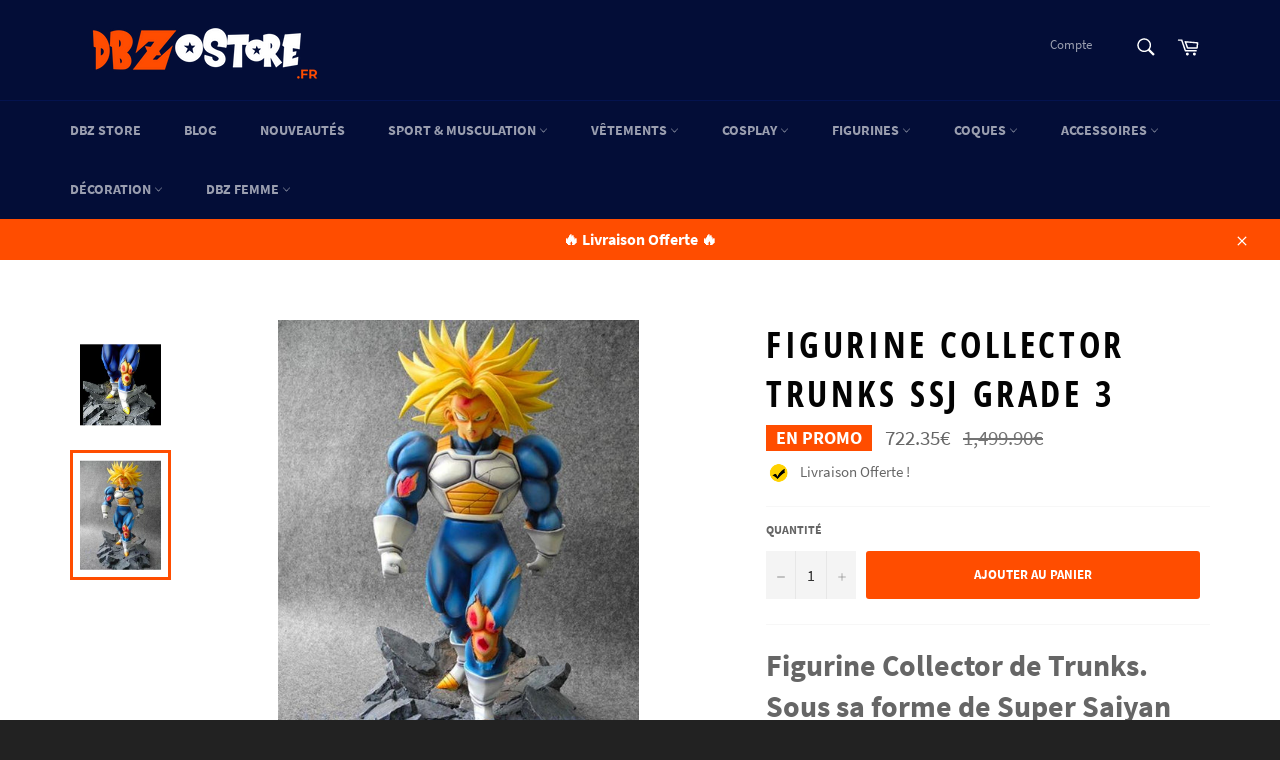

--- FILE ---
content_type: text/html; charset=utf-8
request_url: https://dbz-store.fr/products/figurine-collector-dragon-ball-trunks-super-saiyan-grade
body_size: 30027
content:
<!doctype html>
<html class="no-js" lang="fr">
<head>
    
        
  <!-- start snap pixel -->

<script type='text/javascript'>

(function(win, doc, sdk_url){

if(win.snaptr) return;

var tr=win.snaptr=function(){

tr.handleRequest? tr.handleRequest.apply(tr, arguments):tr.queue.push(arguments);

};

tr.queue = [];

var s='script';

var new_script_section=doc.createElement(s);

new_script_section.async=!0;

new_script_section.src=sdk_url;

var insert_pos=doc.getElementsByTagName(s)[0];

insert_pos.parentNode.insertBefore(new_script_section, insert_pos);

})(window, document, 'https://sc-static.net/scevent.min.js');



snaptr('init', '6bb6f622-4b4f-444a-b7fe-56e461579885');



snaptr('track', 'PAGE_VIEW');

</script>

<!-- end snap pixel -->
        
        
        
        
        
        
        
        
  
        <script>(function(w,d,t,r,u){var f,n,i;w[u]=w[u]||[],f=function(){var o={ti:"56027746"};o.q=w[u],w[u]=new UET(o),w[u].push("pageLoad")},n=d.createElement(t),n.src=r,n.async=1,n.onload=n.onreadystatechange=function(){var s=this.readyState;s&&s!=="loaded"&&s!=="complete"||(f(),n.onload=n.onreadystatechange=null)},i=d.getElementsByTagName(t)[0],i.parentNode.insertBefore(n,i)})(window,document,"script","//bat.bing.com/bat.js","uetq");</script>

  <meta charset="utf-8">
  <meta http-equiv="X-UA-Compatible" content="IE=edge,chrome=1">
  <meta name="viewport" content="width=device-width,initial-scale=1">
  <meta name="theme-color" content="#030d37">
  <meta name="p:domain_verify" content="0d8a1b81e06bdcaefa3d0ff72eeb6149"/>

  
    <link rel="shortcut icon" href="//dbz-store.fr/cdn/shop/files/goku-dbz-store_32x32.png?v=1614351638" type="image/png">
  

  <link rel="canonical" href="https://dbz-store.fr/products/figurine-collector-dragon-ball-trunks-super-saiyan-grade">
  

<title>
  Figurine Collector Trunks SSJ Grade 3 | DBZ Store
  </title>

  
    <meta name="description" content="Figurine Collector de Trunks. Sous sa forme de Super Saiyan Grade 3, il marquera le début d&#39;une nouvelle ère dans la saga Dragon Ball Z ! Collection Collector exclusive Dragon Ball Seulement quelques modèles disponibles ! Figurine Haut De Gamme : peinte à la main Rendu sublimé : finitions et couleurs réalistes Taille :">
  

  <!-- /snippets/social-meta-tags.liquid -->




<meta property="og:site_name" content="DBZ Store">
<meta property="og:url" content="https://dbz-store.fr/products/figurine-collector-dragon-ball-trunks-super-saiyan-grade">
<meta property="og:title" content="Figurine Collector  Trunks SSJ Grade 3">
<meta property="og:type" content="product">
<meta property="og:description" content="Figurine Collector de Trunks. Sous sa forme de Super Saiyan Grade 3, il marquera le début d&#39;une nouvelle ère dans la saga Dragon Ball Z ! Collection Collector exclusive Dragon Ball Seulement quelques modèles disponibles ! Figurine Haut De Gamme : peinte à la main Rendu sublimé : finitions et couleurs réalistes Taille :">

  <meta property="og:price:amount" content="722.35">
  <meta property="og:price:currency" content="EUR">

<meta property="og:image" content="http://dbz-store.fr/cdn/shop/products/product-image-1254314946_6745e024-115a-4e72-8e93-1e706d0be015_1200x1200.jpg?v=1662478757"><meta property="og:image" content="http://dbz-store.fr/cdn/shop/products/03_95f431cb-196c-4f31-8275-630f77c08f40_1200x1200.jpg?v=1662478757">
<meta property="og:image:secure_url" content="https://dbz-store.fr/cdn/shop/products/product-image-1254314946_6745e024-115a-4e72-8e93-1e706d0be015_1200x1200.jpg?v=1662478757"><meta property="og:image:secure_url" content="https://dbz-store.fr/cdn/shop/products/03_95f431cb-196c-4f31-8275-630f77c08f40_1200x1200.jpg?v=1662478757">


<meta name="twitter:card" content="summary_large_image">
<meta name="twitter:title" content="Figurine Collector  Trunks SSJ Grade 3">
<meta name="twitter:description" content="Figurine Collector de Trunks. Sous sa forme de Super Saiyan Grade 3, il marquera le début d&#39;une nouvelle ère dans la saga Dragon Ball Z ! Collection Collector exclusive Dragon Ball Seulement quelques modèles disponibles ! Figurine Haut De Gamme : peinte à la main Rendu sublimé : finitions et couleurs réalistes Taille :">


  <script>
    document.documentElement.className = document.documentElement.className.replace('no-js', 'js');
  </script>

  <link href="//dbz-store.fr/cdn/shop/t/2/assets/theme.scss.css?v=89586158289453444601677847458" rel="stylesheet" type="text/css" media="all" />

  <script>
    window.theme = window.theme || {};

    theme.strings = {
      stockAvailable: "1 restant",
      addToCart: "Ajouter au panier",
      soldOut: "Épuisé",
      unavailable: "Non disponible",
      noStockAvailable: "L\u0026#39;article n\u0026#39;a pu être ajouté à votre panier car il n\u0026#39;y en a pas assez en stock.",
      willNotShipUntil: "Sera expédié après [date]",
      willBeInStockAfter: "Sera en stock à compter de [date]",
      totalCartDiscount: "Vous économisez [savings]",
      addressError: "Vous ne trouvez pas cette adresse",
      addressNoResults: "Aucun résultat pour cette adresse",
      addressQueryLimit: "Vous avez dépassé la limite de Google utilisation de l'API. Envisager la mise à niveau à un \u003ca href=\"https:\/\/developers.google.com\/maps\/premium\/usage-limits\"\u003erégime spécial\u003c\/a\u003e.",
      authError: "Il y avait un problème authentifier votre compte Google Maps API.",
      slideNumber: "Faire glisser [slide_number], en cours"
    };
  </script>

  <script src="//dbz-store.fr/cdn/shop/t/2/assets/lazysizes.min.js?v=56045284683979784691573477683" async="async"></script>

  

  <script src="//dbz-store.fr/cdn/shop/t/2/assets/vendor.js?v=59352919779726365461573477685" defer="defer"></script>

  
    <script>
      window.theme = window.theme || {};
      theme.moneyFormat = "\u003cspan class=money\u003e{{amount}}€\u003c\/span\u003e";
    </script>
  
  
  

  <script src="//dbz-store.fr/cdn/shop/t/2/assets/theme.js?v=136971937978069493361573948129" defer="defer"></script>

  <script>window.performance && window.performance.mark && window.performance.mark('shopify.content_for_header.start');</script><meta id="shopify-digital-wallet" name="shopify-digital-wallet" content="/27395293272/digital_wallets/dialog">
<link rel="alternate" type="application/json+oembed" href="https://dbz-store.fr/products/figurine-collector-dragon-ball-trunks-super-saiyan-grade.oembed">
<script async="async" src="/checkouts/internal/preloads.js?locale=fr-DE"></script>
<script id="shopify-features" type="application/json">{"accessToken":"adb2f824a10f87316e83da089a26a5c3","betas":["rich-media-storefront-analytics"],"domain":"dbz-store.fr","predictiveSearch":true,"shopId":27395293272,"locale":"fr"}</script>
<script>var Shopify = Shopify || {};
Shopify.shop = "goku-store-fr.myshopify.com";
Shopify.locale = "fr";
Shopify.currency = {"active":"EUR","rate":"1.0"};
Shopify.country = "DE";
Shopify.theme = {"name":"DBZ Store ","id":79432810584,"schema_name":"Venture","schema_version":"10.0.1","theme_store_id":775,"role":"main"};
Shopify.theme.handle = "null";
Shopify.theme.style = {"id":null,"handle":null};
Shopify.cdnHost = "dbz-store.fr/cdn";
Shopify.routes = Shopify.routes || {};
Shopify.routes.root = "/";</script>
<script type="module">!function(o){(o.Shopify=o.Shopify||{}).modules=!0}(window);</script>
<script>!function(o){function n(){var o=[];function n(){o.push(Array.prototype.slice.apply(arguments))}return n.q=o,n}var t=o.Shopify=o.Shopify||{};t.loadFeatures=n(),t.autoloadFeatures=n()}(window);</script>
<script id="shop-js-analytics" type="application/json">{"pageType":"product"}</script>
<script defer="defer" async type="module" src="//dbz-store.fr/cdn/shopifycloud/shop-js/modules/v2/client.init-shop-cart-sync_Lpn8ZOi5.fr.esm.js"></script>
<script defer="defer" async type="module" src="//dbz-store.fr/cdn/shopifycloud/shop-js/modules/v2/chunk.common_X4Hu3kma.esm.js"></script>
<script defer="defer" async type="module" src="//dbz-store.fr/cdn/shopifycloud/shop-js/modules/v2/chunk.modal_BV0V5IrV.esm.js"></script>
<script type="module">
  await import("//dbz-store.fr/cdn/shopifycloud/shop-js/modules/v2/client.init-shop-cart-sync_Lpn8ZOi5.fr.esm.js");
await import("//dbz-store.fr/cdn/shopifycloud/shop-js/modules/v2/chunk.common_X4Hu3kma.esm.js");
await import("//dbz-store.fr/cdn/shopifycloud/shop-js/modules/v2/chunk.modal_BV0V5IrV.esm.js");

  window.Shopify.SignInWithShop?.initShopCartSync?.({"fedCMEnabled":true,"windoidEnabled":true});

</script>
<script>(function() {
  var isLoaded = false;
  function asyncLoad() {
    if (isLoaded) return;
    isLoaded = true;
    var urls = ["https:\/\/s3.amazonaws.com\/verge-shopify\/verge-json-ld.js?shop=goku-store-fr.myshopify.com","\/\/cdn.shopify.com\/proxy\/e25d27ca0cca4587482e5bc5d69a6086829f5b2a624f55e5fdfca487f304579f\/api.goaffpro.com\/loader.js?shop=goku-store-fr.myshopify.com\u0026sp-cache-control=cHVibGljLCBtYXgtYWdlPTkwMA","https:\/\/static.klaviyo.com\/onsite\/js\/NFfb7G\/klaviyo.js?company_id=NFfb7G\u0026shop=goku-store-fr.myshopify.com"];
    for (var i = 0; i < urls.length; i++) {
      var s = document.createElement('script');
      s.type = 'text/javascript';
      s.async = true;
      s.src = urls[i];
      var x = document.getElementsByTagName('script')[0];
      x.parentNode.insertBefore(s, x);
    }
  };
  if(window.attachEvent) {
    window.attachEvent('onload', asyncLoad);
  } else {
    window.addEventListener('load', asyncLoad, false);
  }
})();</script>
<script id="__st">var __st={"a":27395293272,"offset":3600,"reqid":"dd16e7c2-66a9-4bc5-855d-8ea03d3a5b67-1770032430","pageurl":"dbz-store.fr\/products\/figurine-collector-dragon-ball-trunks-super-saiyan-grade","u":"797fea5a7a71","p":"product","rtyp":"product","rid":4785654202456};</script>
<script>window.ShopifyPaypalV4VisibilityTracking = true;</script>
<script id="captcha-bootstrap">!function(){'use strict';const t='contact',e='account',n='new_comment',o=[[t,t],['blogs',n],['comments',n],[t,'customer']],c=[[e,'customer_login'],[e,'guest_login'],[e,'recover_customer_password'],[e,'create_customer']],r=t=>t.map((([t,e])=>`form[action*='/${t}']:not([data-nocaptcha='true']) input[name='form_type'][value='${e}']`)).join(','),a=t=>()=>t?[...document.querySelectorAll(t)].map((t=>t.form)):[];function s(){const t=[...o],e=r(t);return a(e)}const i='password',u='form_key',d=['recaptcha-v3-token','g-recaptcha-response','h-captcha-response',i],f=()=>{try{return window.sessionStorage}catch{return}},m='__shopify_v',_=t=>t.elements[u];function p(t,e,n=!1){try{const o=window.sessionStorage,c=JSON.parse(o.getItem(e)),{data:r}=function(t){const{data:e,action:n}=t;return t[m]||n?{data:e,action:n}:{data:t,action:n}}(c);for(const[e,n]of Object.entries(r))t.elements[e]&&(t.elements[e].value=n);n&&o.removeItem(e)}catch(o){console.error('form repopulation failed',{error:o})}}const l='form_type',E='cptcha';function T(t){t.dataset[E]=!0}const w=window,h=w.document,L='Shopify',v='ce_forms',y='captcha';let A=!1;((t,e)=>{const n=(g='f06e6c50-85a8-45c8-87d0-21a2b65856fe',I='https://cdn.shopify.com/shopifycloud/storefront-forms-hcaptcha/ce_storefront_forms_captcha_hcaptcha.v1.5.2.iife.js',D={infoText:'Protégé par hCaptcha',privacyText:'Confidentialité',termsText:'Conditions'},(t,e,n)=>{const o=w[L][v],c=o.bindForm;if(c)return c(t,g,e,D).then(n);var r;o.q.push([[t,g,e,D],n]),r=I,A||(h.body.append(Object.assign(h.createElement('script'),{id:'captcha-provider',async:!0,src:r})),A=!0)});var g,I,D;w[L]=w[L]||{},w[L][v]=w[L][v]||{},w[L][v].q=[],w[L][y]=w[L][y]||{},w[L][y].protect=function(t,e){n(t,void 0,e),T(t)},Object.freeze(w[L][y]),function(t,e,n,w,h,L){const[v,y,A,g]=function(t,e,n){const i=e?o:[],u=t?c:[],d=[...i,...u],f=r(d),m=r(i),_=r(d.filter((([t,e])=>n.includes(e))));return[a(f),a(m),a(_),s()]}(w,h,L),I=t=>{const e=t.target;return e instanceof HTMLFormElement?e:e&&e.form},D=t=>v().includes(t);t.addEventListener('submit',(t=>{const e=I(t);if(!e)return;const n=D(e)&&!e.dataset.hcaptchaBound&&!e.dataset.recaptchaBound,o=_(e),c=g().includes(e)&&(!o||!o.value);(n||c)&&t.preventDefault(),c&&!n&&(function(t){try{if(!f())return;!function(t){const e=f();if(!e)return;const n=_(t);if(!n)return;const o=n.value;o&&e.removeItem(o)}(t);const e=Array.from(Array(32),(()=>Math.random().toString(36)[2])).join('');!function(t,e){_(t)||t.append(Object.assign(document.createElement('input'),{type:'hidden',name:u})),t.elements[u].value=e}(t,e),function(t,e){const n=f();if(!n)return;const o=[...t.querySelectorAll(`input[type='${i}']`)].map((({name:t})=>t)),c=[...d,...o],r={};for(const[a,s]of new FormData(t).entries())c.includes(a)||(r[a]=s);n.setItem(e,JSON.stringify({[m]:1,action:t.action,data:r}))}(t,e)}catch(e){console.error('failed to persist form',e)}}(e),e.submit())}));const S=(t,e)=>{t&&!t.dataset[E]&&(n(t,e.some((e=>e===t))),T(t))};for(const o of['focusin','change'])t.addEventListener(o,(t=>{const e=I(t);D(e)&&S(e,y())}));const B=e.get('form_key'),M=e.get(l),P=B&&M;t.addEventListener('DOMContentLoaded',(()=>{const t=y();if(P)for(const e of t)e.elements[l].value===M&&p(e,B);[...new Set([...A(),...v().filter((t=>'true'===t.dataset.shopifyCaptcha))])].forEach((e=>S(e,t)))}))}(h,new URLSearchParams(w.location.search),n,t,e,['guest_login'])})(!0,!0)}();</script>
<script integrity="sha256-4kQ18oKyAcykRKYeNunJcIwy7WH5gtpwJnB7kiuLZ1E=" data-source-attribution="shopify.loadfeatures" defer="defer" src="//dbz-store.fr/cdn/shopifycloud/storefront/assets/storefront/load_feature-a0a9edcb.js" crossorigin="anonymous"></script>
<script data-source-attribution="shopify.dynamic_checkout.dynamic.init">var Shopify=Shopify||{};Shopify.PaymentButton=Shopify.PaymentButton||{isStorefrontPortableWallets:!0,init:function(){window.Shopify.PaymentButton.init=function(){};var t=document.createElement("script");t.src="https://dbz-store.fr/cdn/shopifycloud/portable-wallets/latest/portable-wallets.fr.js",t.type="module",document.head.appendChild(t)}};
</script>
<script data-source-attribution="shopify.dynamic_checkout.buyer_consent">
  function portableWalletsHideBuyerConsent(e){var t=document.getElementById("shopify-buyer-consent"),n=document.getElementById("shopify-subscription-policy-button");t&&n&&(t.classList.add("hidden"),t.setAttribute("aria-hidden","true"),n.removeEventListener("click",e))}function portableWalletsShowBuyerConsent(e){var t=document.getElementById("shopify-buyer-consent"),n=document.getElementById("shopify-subscription-policy-button");t&&n&&(t.classList.remove("hidden"),t.removeAttribute("aria-hidden"),n.addEventListener("click",e))}window.Shopify?.PaymentButton&&(window.Shopify.PaymentButton.hideBuyerConsent=portableWalletsHideBuyerConsent,window.Shopify.PaymentButton.showBuyerConsent=portableWalletsShowBuyerConsent);
</script>
<script data-source-attribution="shopify.dynamic_checkout.cart.bootstrap">document.addEventListener("DOMContentLoaded",(function(){function t(){return document.querySelector("shopify-accelerated-checkout-cart, shopify-accelerated-checkout")}if(t())Shopify.PaymentButton.init();else{new MutationObserver((function(e,n){t()&&(Shopify.PaymentButton.init(),n.disconnect())})).observe(document.body,{childList:!0,subtree:!0})}}));
</script>
<link id="shopify-accelerated-checkout-styles" rel="stylesheet" media="screen" href="https://dbz-store.fr/cdn/shopifycloud/portable-wallets/latest/accelerated-checkout-backwards-compat.css" crossorigin="anonymous">
<style id="shopify-accelerated-checkout-cart">
        #shopify-buyer-consent {
  margin-top: 1em;
  display: inline-block;
  width: 100%;
}

#shopify-buyer-consent.hidden {
  display: none;
}

#shopify-subscription-policy-button {
  background: none;
  border: none;
  padding: 0;
  text-decoration: underline;
  font-size: inherit;
  cursor: pointer;
}

#shopify-subscription-policy-button::before {
  box-shadow: none;
}

      </style>

<script>window.performance && window.performance.mark && window.performance.mark('shopify.content_for_header.end');</script>

	<script>var loox_global_hash = '1653729643757';</script><script>var loox_floating_widget = {"active":true,"rtl":false,"position":"right","button_text":"Avis","button_bg_color":"ff4d00","button_text_color":"FFFFFF","display_on_home_page":true,"display_on_product_page":true,"display_on_cart_page":false,"display_on_other_pages":true,"hide_on_mobile":false};
</script><style>.loox-reviews-default { max-width: 1200px; margin: 0 auto; }.loox-rating .loox-icon { color:#ff4d00; }</style>
<script type="text/javascript" src="https://app.checkout-x.com/scripts/sf/shopify.js" data-checkout-x-id="5Z3JHONL"></script><link href="https://monorail-edge.shopifysvc.com" rel="dns-prefetch">
<script>(function(){if ("sendBeacon" in navigator && "performance" in window) {try {var session_token_from_headers = performance.getEntriesByType('navigation')[0].serverTiming.find(x => x.name == '_s').description;} catch {var session_token_from_headers = undefined;}var session_cookie_matches = document.cookie.match(/_shopify_s=([^;]*)/);var session_token_from_cookie = session_cookie_matches && session_cookie_matches.length === 2 ? session_cookie_matches[1] : "";var session_token = session_token_from_headers || session_token_from_cookie || "";function handle_abandonment_event(e) {var entries = performance.getEntries().filter(function(entry) {return /monorail-edge.shopifysvc.com/.test(entry.name);});if (!window.abandonment_tracked && entries.length === 0) {window.abandonment_tracked = true;var currentMs = Date.now();var navigation_start = performance.timing.navigationStart;var payload = {shop_id: 27395293272,url: window.location.href,navigation_start,duration: currentMs - navigation_start,session_token,page_type: "product"};window.navigator.sendBeacon("https://monorail-edge.shopifysvc.com/v1/produce", JSON.stringify({schema_id: "online_store_buyer_site_abandonment/1.1",payload: payload,metadata: {event_created_at_ms: currentMs,event_sent_at_ms: currentMs}}));}}window.addEventListener('pagehide', handle_abandonment_event);}}());</script>
<script id="web-pixels-manager-setup">(function e(e,d,r,n,o){if(void 0===o&&(o={}),!Boolean(null===(a=null===(i=window.Shopify)||void 0===i?void 0:i.analytics)||void 0===a?void 0:a.replayQueue)){var i,a;window.Shopify=window.Shopify||{};var t=window.Shopify;t.analytics=t.analytics||{};var s=t.analytics;s.replayQueue=[],s.publish=function(e,d,r){return s.replayQueue.push([e,d,r]),!0};try{self.performance.mark("wpm:start")}catch(e){}var l=function(){var e={modern:/Edge?\/(1{2}[4-9]|1[2-9]\d|[2-9]\d{2}|\d{4,})\.\d+(\.\d+|)|Firefox\/(1{2}[4-9]|1[2-9]\d|[2-9]\d{2}|\d{4,})\.\d+(\.\d+|)|Chrom(ium|e)\/(9{2}|\d{3,})\.\d+(\.\d+|)|(Maci|X1{2}).+ Version\/(15\.\d+|(1[6-9]|[2-9]\d|\d{3,})\.\d+)([,.]\d+|)( \(\w+\)|)( Mobile\/\w+|) Safari\/|Chrome.+OPR\/(9{2}|\d{3,})\.\d+\.\d+|(CPU[ +]OS|iPhone[ +]OS|CPU[ +]iPhone|CPU IPhone OS|CPU iPad OS)[ +]+(15[._]\d+|(1[6-9]|[2-9]\d|\d{3,})[._]\d+)([._]\d+|)|Android:?[ /-](13[3-9]|1[4-9]\d|[2-9]\d{2}|\d{4,})(\.\d+|)(\.\d+|)|Android.+Firefox\/(13[5-9]|1[4-9]\d|[2-9]\d{2}|\d{4,})\.\d+(\.\d+|)|Android.+Chrom(ium|e)\/(13[3-9]|1[4-9]\d|[2-9]\d{2}|\d{4,})\.\d+(\.\d+|)|SamsungBrowser\/([2-9]\d|\d{3,})\.\d+/,legacy:/Edge?\/(1[6-9]|[2-9]\d|\d{3,})\.\d+(\.\d+|)|Firefox\/(5[4-9]|[6-9]\d|\d{3,})\.\d+(\.\d+|)|Chrom(ium|e)\/(5[1-9]|[6-9]\d|\d{3,})\.\d+(\.\d+|)([\d.]+$|.*Safari\/(?![\d.]+ Edge\/[\d.]+$))|(Maci|X1{2}).+ Version\/(10\.\d+|(1[1-9]|[2-9]\d|\d{3,})\.\d+)([,.]\d+|)( \(\w+\)|)( Mobile\/\w+|) Safari\/|Chrome.+OPR\/(3[89]|[4-9]\d|\d{3,})\.\d+\.\d+|(CPU[ +]OS|iPhone[ +]OS|CPU[ +]iPhone|CPU IPhone OS|CPU iPad OS)[ +]+(10[._]\d+|(1[1-9]|[2-9]\d|\d{3,})[._]\d+)([._]\d+|)|Android:?[ /-](13[3-9]|1[4-9]\d|[2-9]\d{2}|\d{4,})(\.\d+|)(\.\d+|)|Mobile Safari.+OPR\/([89]\d|\d{3,})\.\d+\.\d+|Android.+Firefox\/(13[5-9]|1[4-9]\d|[2-9]\d{2}|\d{4,})\.\d+(\.\d+|)|Android.+Chrom(ium|e)\/(13[3-9]|1[4-9]\d|[2-9]\d{2}|\d{4,})\.\d+(\.\d+|)|Android.+(UC? ?Browser|UCWEB|U3)[ /]?(15\.([5-9]|\d{2,})|(1[6-9]|[2-9]\d|\d{3,})\.\d+)\.\d+|SamsungBrowser\/(5\.\d+|([6-9]|\d{2,})\.\d+)|Android.+MQ{2}Browser\/(14(\.(9|\d{2,})|)|(1[5-9]|[2-9]\d|\d{3,})(\.\d+|))(\.\d+|)|K[Aa][Ii]OS\/(3\.\d+|([4-9]|\d{2,})\.\d+)(\.\d+|)/},d=e.modern,r=e.legacy,n=navigator.userAgent;return n.match(d)?"modern":n.match(r)?"legacy":"unknown"}(),u="modern"===l?"modern":"legacy",c=(null!=n?n:{modern:"",legacy:""})[u],f=function(e){return[e.baseUrl,"/wpm","/b",e.hashVersion,"modern"===e.buildTarget?"m":"l",".js"].join("")}({baseUrl:d,hashVersion:r,buildTarget:u}),m=function(e){var d=e.version,r=e.bundleTarget,n=e.surface,o=e.pageUrl,i=e.monorailEndpoint;return{emit:function(e){var a=e.status,t=e.errorMsg,s=(new Date).getTime(),l=JSON.stringify({metadata:{event_sent_at_ms:s},events:[{schema_id:"web_pixels_manager_load/3.1",payload:{version:d,bundle_target:r,page_url:o,status:a,surface:n,error_msg:t},metadata:{event_created_at_ms:s}}]});if(!i)return console&&console.warn&&console.warn("[Web Pixels Manager] No Monorail endpoint provided, skipping logging."),!1;try{return self.navigator.sendBeacon.bind(self.navigator)(i,l)}catch(e){}var u=new XMLHttpRequest;try{return u.open("POST",i,!0),u.setRequestHeader("Content-Type","text/plain"),u.send(l),!0}catch(e){return console&&console.warn&&console.warn("[Web Pixels Manager] Got an unhandled error while logging to Monorail."),!1}}}}({version:r,bundleTarget:l,surface:e.surface,pageUrl:self.location.href,monorailEndpoint:e.monorailEndpoint});try{o.browserTarget=l,function(e){var d=e.src,r=e.async,n=void 0===r||r,o=e.onload,i=e.onerror,a=e.sri,t=e.scriptDataAttributes,s=void 0===t?{}:t,l=document.createElement("script"),u=document.querySelector("head"),c=document.querySelector("body");if(l.async=n,l.src=d,a&&(l.integrity=a,l.crossOrigin="anonymous"),s)for(var f in s)if(Object.prototype.hasOwnProperty.call(s,f))try{l.dataset[f]=s[f]}catch(e){}if(o&&l.addEventListener("load",o),i&&l.addEventListener("error",i),u)u.appendChild(l);else{if(!c)throw new Error("Did not find a head or body element to append the script");c.appendChild(l)}}({src:f,async:!0,onload:function(){if(!function(){var e,d;return Boolean(null===(d=null===(e=window.Shopify)||void 0===e?void 0:e.analytics)||void 0===d?void 0:d.initialized)}()){var d=window.webPixelsManager.init(e)||void 0;if(d){var r=window.Shopify.analytics;r.replayQueue.forEach((function(e){var r=e[0],n=e[1],o=e[2];d.publishCustomEvent(r,n,o)})),r.replayQueue=[],r.publish=d.publishCustomEvent,r.visitor=d.visitor,r.initialized=!0}}},onerror:function(){return m.emit({status:"failed",errorMsg:"".concat(f," has failed to load")})},sri:function(e){var d=/^sha384-[A-Za-z0-9+/=]+$/;return"string"==typeof e&&d.test(e)}(c)?c:"",scriptDataAttributes:o}),m.emit({status:"loading"})}catch(e){m.emit({status:"failed",errorMsg:(null==e?void 0:e.message)||"Unknown error"})}}})({shopId: 27395293272,storefrontBaseUrl: "https://dbz-store.fr",extensionsBaseUrl: "https://extensions.shopifycdn.com/cdn/shopifycloud/web-pixels-manager",monorailEndpoint: "https://monorail-edge.shopifysvc.com/unstable/produce_batch",surface: "storefront-renderer",enabledBetaFlags: ["2dca8a86"],webPixelsConfigList: [{"id":"941588568","configuration":"{\"shop\":\"goku-store-fr.myshopify.com\",\"cookie_duration\":\"604800\"}","eventPayloadVersion":"v1","runtimeContext":"STRICT","scriptVersion":"a2e7513c3708f34b1f617d7ce88f9697","type":"APP","apiClientId":2744533,"privacyPurposes":["ANALYTICS","MARKETING"],"dataSharingAdjustments":{"protectedCustomerApprovalScopes":["read_customer_address","read_customer_email","read_customer_name","read_customer_personal_data","read_customer_phone"]}},{"id":"48529496","configuration":"{\"tagID\":\"2612904852140\"}","eventPayloadVersion":"v1","runtimeContext":"STRICT","scriptVersion":"18031546ee651571ed29edbe71a3550b","type":"APP","apiClientId":3009811,"privacyPurposes":["ANALYTICS","MARKETING","SALE_OF_DATA"],"dataSharingAdjustments":{"protectedCustomerApprovalScopes":["read_customer_address","read_customer_email","read_customer_name","read_customer_personal_data","read_customer_phone"]}},{"id":"1835096","configuration":"{\"pixelId\":\"6bb6f622-4b4f-444a-b7fe-56e461579885\"}","eventPayloadVersion":"v1","runtimeContext":"STRICT","scriptVersion":"c119f01612c13b62ab52809eb08154bb","type":"APP","apiClientId":2556259,"privacyPurposes":["ANALYTICS","MARKETING","SALE_OF_DATA"],"dataSharingAdjustments":{"protectedCustomerApprovalScopes":["read_customer_address","read_customer_email","read_customer_name","read_customer_personal_data","read_customer_phone"]}},{"id":"59244632","eventPayloadVersion":"v1","runtimeContext":"LAX","scriptVersion":"1","type":"CUSTOM","privacyPurposes":["MARKETING"],"name":"Meta pixel (migrated)"},{"id":"86868056","eventPayloadVersion":"v1","runtimeContext":"LAX","scriptVersion":"1","type":"CUSTOM","privacyPurposes":["ANALYTICS"],"name":"Google Analytics tag (migrated)"},{"id":"shopify-app-pixel","configuration":"{}","eventPayloadVersion":"v1","runtimeContext":"STRICT","scriptVersion":"0450","apiClientId":"shopify-pixel","type":"APP","privacyPurposes":["ANALYTICS","MARKETING"]},{"id":"shopify-custom-pixel","eventPayloadVersion":"v1","runtimeContext":"LAX","scriptVersion":"0450","apiClientId":"shopify-pixel","type":"CUSTOM","privacyPurposes":["ANALYTICS","MARKETING"]}],isMerchantRequest: false,initData: {"shop":{"name":"DBZ Store","paymentSettings":{"currencyCode":"EUR"},"myshopifyDomain":"goku-store-fr.myshopify.com","countryCode":"US","storefrontUrl":"https:\/\/dbz-store.fr"},"customer":null,"cart":null,"checkout":null,"productVariants":[{"price":{"amount":722.35,"currencyCode":"EUR"},"product":{"title":"Figurine Collector \u003c\/br\u003e Trunks SSJ Grade 3","vendor":"Goku Boutique","id":"4785654202456","untranslatedTitle":"Figurine Collector \u003c\/br\u003e Trunks SSJ Grade 3","url":"\/products\/figurine-collector-dragon-ball-trunks-super-saiyan-grade","type":"Figurine Collector"},"id":"33418775167064","image":{"src":"\/\/dbz-store.fr\/cdn\/shop\/products\/03_95f431cb-196c-4f31-8275-630f77c08f40.jpg?v=1662478757"},"sku":"33781648-color","title":"Default Title","untranslatedTitle":"Default Title"}],"purchasingCompany":null},},"https://dbz-store.fr/cdn","1d2a099fw23dfb22ep557258f5m7a2edbae",{"modern":"","legacy":""},{"shopId":"27395293272","storefrontBaseUrl":"https:\/\/dbz-store.fr","extensionBaseUrl":"https:\/\/extensions.shopifycdn.com\/cdn\/shopifycloud\/web-pixels-manager","surface":"storefront-renderer","enabledBetaFlags":"[\"2dca8a86\"]","isMerchantRequest":"false","hashVersion":"1d2a099fw23dfb22ep557258f5m7a2edbae","publish":"custom","events":"[[\"page_viewed\",{}],[\"product_viewed\",{\"productVariant\":{\"price\":{\"amount\":722.35,\"currencyCode\":\"EUR\"},\"product\":{\"title\":\"Figurine Collector \u003c\/br\u003e Trunks SSJ Grade 3\",\"vendor\":\"Goku Boutique\",\"id\":\"4785654202456\",\"untranslatedTitle\":\"Figurine Collector \u003c\/br\u003e Trunks SSJ Grade 3\",\"url\":\"\/products\/figurine-collector-dragon-ball-trunks-super-saiyan-grade\",\"type\":\"Figurine Collector\"},\"id\":\"33418775167064\",\"image\":{\"src\":\"\/\/dbz-store.fr\/cdn\/shop\/products\/03_95f431cb-196c-4f31-8275-630f77c08f40.jpg?v=1662478757\"},\"sku\":\"33781648-color\",\"title\":\"Default Title\",\"untranslatedTitle\":\"Default Title\"}}]]"});</script><script>
  window.ShopifyAnalytics = window.ShopifyAnalytics || {};
  window.ShopifyAnalytics.meta = window.ShopifyAnalytics.meta || {};
  window.ShopifyAnalytics.meta.currency = 'EUR';
  var meta = {"product":{"id":4785654202456,"gid":"gid:\/\/shopify\/Product\/4785654202456","vendor":"Goku Boutique","type":"Figurine Collector","handle":"figurine-collector-dragon-ball-trunks-super-saiyan-grade","variants":[{"id":33418775167064,"price":72235,"name":"Figurine Collector \u003c\/br\u003e Trunks SSJ Grade 3","public_title":null,"sku":"33781648-color"}],"remote":false},"page":{"pageType":"product","resourceType":"product","resourceId":4785654202456,"requestId":"dd16e7c2-66a9-4bc5-855d-8ea03d3a5b67-1770032430"}};
  for (var attr in meta) {
    window.ShopifyAnalytics.meta[attr] = meta[attr];
  }
</script>
<script class="analytics">
  (function () {
    var customDocumentWrite = function(content) {
      var jquery = null;

      if (window.jQuery) {
        jquery = window.jQuery;
      } else if (window.Checkout && window.Checkout.$) {
        jquery = window.Checkout.$;
      }

      if (jquery) {
        jquery('body').append(content);
      }
    };

    var hasLoggedConversion = function(token) {
      if (token) {
        return document.cookie.indexOf('loggedConversion=' + token) !== -1;
      }
      return false;
    }

    var setCookieIfConversion = function(token) {
      if (token) {
        var twoMonthsFromNow = new Date(Date.now());
        twoMonthsFromNow.setMonth(twoMonthsFromNow.getMonth() + 2);

        document.cookie = 'loggedConversion=' + token + '; expires=' + twoMonthsFromNow;
      }
    }

    var trekkie = window.ShopifyAnalytics.lib = window.trekkie = window.trekkie || [];
    if (trekkie.integrations) {
      return;
    }
    trekkie.methods = [
      'identify',
      'page',
      'ready',
      'track',
      'trackForm',
      'trackLink'
    ];
    trekkie.factory = function(method) {
      return function() {
        var args = Array.prototype.slice.call(arguments);
        args.unshift(method);
        trekkie.push(args);
        return trekkie;
      };
    };
    for (var i = 0; i < trekkie.methods.length; i++) {
      var key = trekkie.methods[i];
      trekkie[key] = trekkie.factory(key);
    }
    trekkie.load = function(config) {
      trekkie.config = config || {};
      trekkie.config.initialDocumentCookie = document.cookie;
      var first = document.getElementsByTagName('script')[0];
      var script = document.createElement('script');
      script.type = 'text/javascript';
      script.onerror = function(e) {
        var scriptFallback = document.createElement('script');
        scriptFallback.type = 'text/javascript';
        scriptFallback.onerror = function(error) {
                var Monorail = {
      produce: function produce(monorailDomain, schemaId, payload) {
        var currentMs = new Date().getTime();
        var event = {
          schema_id: schemaId,
          payload: payload,
          metadata: {
            event_created_at_ms: currentMs,
            event_sent_at_ms: currentMs
          }
        };
        return Monorail.sendRequest("https://" + monorailDomain + "/v1/produce", JSON.stringify(event));
      },
      sendRequest: function sendRequest(endpointUrl, payload) {
        // Try the sendBeacon API
        if (window && window.navigator && typeof window.navigator.sendBeacon === 'function' && typeof window.Blob === 'function' && !Monorail.isIos12()) {
          var blobData = new window.Blob([payload], {
            type: 'text/plain'
          });

          if (window.navigator.sendBeacon(endpointUrl, blobData)) {
            return true;
          } // sendBeacon was not successful

        } // XHR beacon

        var xhr = new XMLHttpRequest();

        try {
          xhr.open('POST', endpointUrl);
          xhr.setRequestHeader('Content-Type', 'text/plain');
          xhr.send(payload);
        } catch (e) {
          console.log(e);
        }

        return false;
      },
      isIos12: function isIos12() {
        return window.navigator.userAgent.lastIndexOf('iPhone; CPU iPhone OS 12_') !== -1 || window.navigator.userAgent.lastIndexOf('iPad; CPU OS 12_') !== -1;
      }
    };
    Monorail.produce('monorail-edge.shopifysvc.com',
      'trekkie_storefront_load_errors/1.1',
      {shop_id: 27395293272,
      theme_id: 79432810584,
      app_name: "storefront",
      context_url: window.location.href,
      source_url: "//dbz-store.fr/cdn/s/trekkie.storefront.c59ea00e0474b293ae6629561379568a2d7c4bba.min.js"});

        };
        scriptFallback.async = true;
        scriptFallback.src = '//dbz-store.fr/cdn/s/trekkie.storefront.c59ea00e0474b293ae6629561379568a2d7c4bba.min.js';
        first.parentNode.insertBefore(scriptFallback, first);
      };
      script.async = true;
      script.src = '//dbz-store.fr/cdn/s/trekkie.storefront.c59ea00e0474b293ae6629561379568a2d7c4bba.min.js';
      first.parentNode.insertBefore(script, first);
    };
    trekkie.load(
      {"Trekkie":{"appName":"storefront","development":false,"defaultAttributes":{"shopId":27395293272,"isMerchantRequest":null,"themeId":79432810584,"themeCityHash":"16525514760882571596","contentLanguage":"fr","currency":"EUR","eventMetadataId":"87696e2d-abe1-4043-a2af-4f398c26426d"},"isServerSideCookieWritingEnabled":true,"monorailRegion":"shop_domain","enabledBetaFlags":["65f19447","b5387b81"]},"Session Attribution":{},"S2S":{"facebookCapiEnabled":false,"source":"trekkie-storefront-renderer","apiClientId":580111}}
    );

    var loaded = false;
    trekkie.ready(function() {
      if (loaded) return;
      loaded = true;

      window.ShopifyAnalytics.lib = window.trekkie;

      var originalDocumentWrite = document.write;
      document.write = customDocumentWrite;
      try { window.ShopifyAnalytics.merchantGoogleAnalytics.call(this); } catch(error) {};
      document.write = originalDocumentWrite;

      window.ShopifyAnalytics.lib.page(null,{"pageType":"product","resourceType":"product","resourceId":4785654202456,"requestId":"dd16e7c2-66a9-4bc5-855d-8ea03d3a5b67-1770032430","shopifyEmitted":true});

      var match = window.location.pathname.match(/checkouts\/(.+)\/(thank_you|post_purchase)/)
      var token = match? match[1]: undefined;
      if (!hasLoggedConversion(token)) {
        setCookieIfConversion(token);
        window.ShopifyAnalytics.lib.track("Viewed Product",{"currency":"EUR","variantId":33418775167064,"productId":4785654202456,"productGid":"gid:\/\/shopify\/Product\/4785654202456","name":"Figurine Collector \u003c\/br\u003e Trunks SSJ Grade 3","price":"722.35","sku":"33781648-color","brand":"Goku Boutique","variant":null,"category":"Figurine Collector","nonInteraction":true,"remote":false},undefined,undefined,{"shopifyEmitted":true});
      window.ShopifyAnalytics.lib.track("monorail:\/\/trekkie_storefront_viewed_product\/1.1",{"currency":"EUR","variantId":33418775167064,"productId":4785654202456,"productGid":"gid:\/\/shopify\/Product\/4785654202456","name":"Figurine Collector \u003c\/br\u003e Trunks SSJ Grade 3","price":"722.35","sku":"33781648-color","brand":"Goku Boutique","variant":null,"category":"Figurine Collector","nonInteraction":true,"remote":false,"referer":"https:\/\/dbz-store.fr\/products\/figurine-collector-dragon-ball-trunks-super-saiyan-grade"});
      }
    });


        var eventsListenerScript = document.createElement('script');
        eventsListenerScript.async = true;
        eventsListenerScript.src = "//dbz-store.fr/cdn/shopifycloud/storefront/assets/shop_events_listener-3da45d37.js";
        document.getElementsByTagName('head')[0].appendChild(eventsListenerScript);

})();</script>
  <script>
  if (!window.ga || (window.ga && typeof window.ga !== 'function')) {
    window.ga = function ga() {
      (window.ga.q = window.ga.q || []).push(arguments);
      if (window.Shopify && window.Shopify.analytics && typeof window.Shopify.analytics.publish === 'function') {
        window.Shopify.analytics.publish("ga_stub_called", {}, {sendTo: "google_osp_migration"});
      }
      console.error("Shopify's Google Analytics stub called with:", Array.from(arguments), "\nSee https://help.shopify.com/manual/promoting-marketing/pixels/pixel-migration#google for more information.");
    };
    if (window.Shopify && window.Shopify.analytics && typeof window.Shopify.analytics.publish === 'function') {
      window.Shopify.analytics.publish("ga_stub_initialized", {}, {sendTo: "google_osp_migration"});
    }
  }
</script>
<script
  defer
  src="https://dbz-store.fr/cdn/shopifycloud/perf-kit/shopify-perf-kit-3.1.0.min.js"
  data-application="storefront-renderer"
  data-shop-id="27395293272"
  data-render-region="gcp-us-central1"
  data-page-type="product"
  data-theme-instance-id="79432810584"
  data-theme-name="Venture"
  data-theme-version="10.0.1"
  data-monorail-region="shop_domain"
  data-resource-timing-sampling-rate="10"
  data-shs="true"
  data-shs-beacon="true"
  data-shs-export-with-fetch="true"
  data-shs-logs-sample-rate="1"
  data-shs-beacon-endpoint="https://dbz-store.fr/api/collect"
></script>
</head>

<body class="template-product" >

  <a class="in-page-link visually-hidden skip-link" href="#MainContent">
    Passer au contenu
  </a>

  <div id="shopify-section-header" class="shopify-section"><style>
.site-header__logo img {
  max-width: 300px;
}
</style>

<div id="NavDrawer" class="drawer drawer--left">
  <div class="drawer__inner">
    <form action="/search" method="get" class="drawer__search" role="search">
      <input type="search" name="q" placeholder="Recherche" aria-label="Recherche" class="drawer__search-input">

      <button type="submit" class="text-link drawer__search-submit">
        <svg aria-hidden="true" focusable="false" role="presentation" class="icon icon-search" viewBox="0 0 32 32"><path fill="#444" d="M21.839 18.771a10.012 10.012 0 0 0 1.57-5.39c0-5.548-4.493-10.048-10.034-10.048-5.548 0-10.041 4.499-10.041 10.048s4.493 10.048 10.034 10.048c2.012 0 3.886-.594 5.456-1.61l.455-.317 7.165 7.165 2.223-2.263-7.158-7.165.33-.468zM18.995 7.767c1.498 1.498 2.322 3.49 2.322 5.608s-.825 4.11-2.322 5.608c-1.498 1.498-3.49 2.322-5.608 2.322s-4.11-.825-5.608-2.322c-1.498-1.498-2.322-3.49-2.322-5.608s.825-4.11 2.322-5.608c1.498-1.498 3.49-2.322 5.608-2.322s4.11.825 5.608 2.322z"/></svg>
        <span class="icon__fallback-text">Recherche</span>
      </button>
    </form>
    <ul class="drawer__nav">
      
        

        
          <li class="drawer__nav-item">
            <a href="/"
              class="drawer__nav-link drawer__nav-link--top-level"
              
            >
              DBZ Store
            </a>
          </li>
        
      
        

        
          <li class="drawer__nav-item">
            <a href="/blogs/blog-dbz"
              class="drawer__nav-link drawer__nav-link--top-level"
              
            >
              Blog
            </a>
          </li>
        
      
        

        
          <li class="drawer__nav-item">
            <a href="/collections/nouvelle-collection-2021"
              class="drawer__nav-link drawer__nav-link--top-level"
              
            >
              Nouveautés
            </a>
          </li>
        
      
        

        
          <li class="drawer__nav-item">
            <div class="drawer__nav-has-sublist">
              <a href="/collections/musculation-dragon-ball-z"
                class="drawer__nav-link drawer__nav-link--top-level drawer__nav-link--split"
                id="DrawerLabel-sport-musculation"
                
              >
                Sport & Musculation
              </a>
              <button type="button" aria-controls="DrawerLinklist-sport-musculation" class="text-link drawer__nav-toggle-btn drawer__meganav-toggle" aria-label="Sport & Musculation Menu" aria-expanded="false">
                <span class="drawer__nav-toggle--open">
                  <svg aria-hidden="true" focusable="false" role="presentation" class="icon icon-plus" viewBox="0 0 22 21"><path d="M12 11.5h9.5v-2H12V0h-2v9.5H.5v2H10V21h2v-9.5z" fill="#000" fill-rule="evenodd"/></svg>
                </span>
                <span class="drawer__nav-toggle--close">
                  <svg aria-hidden="true" focusable="false" role="presentation" class="icon icon--wide icon-minus" viewBox="0 0 22 3"><path fill="#000" d="M21.5.5v2H.5v-2z" fill-rule="evenodd"/></svg>
                </span>
              </button>
            </div>

            <div class="meganav meganav--drawer" id="DrawerLinklist-sport-musculation" aria-labelledby="DrawerLabel-sport-musculation" role="navigation">
              <ul class="meganav__nav">
                <div class="grid grid--no-gutters meganav__scroller meganav__scroller--has-list">
  <div class="grid__item meganav__list">
    
      <li class="drawer__nav-item">
        
          <a href="/collections/compression-dragon-ball-z" 
            class="drawer__nav-link meganav__link"
            
          >
            Compression (court)
          </a>
        
      </li>
    
      <li class="drawer__nav-item">
        
          <a href="/collections/t-shirt-dragon-ball-z-musculation" 
            class="drawer__nav-link meganav__link"
            
          >
            Compression (long)
          </a>
        
      </li>
    
      <li class="drawer__nav-item">
        
          <a href="/collections/t-shirts-dbz-musculation" 
            class="drawer__nav-link meganav__link"
            
          >
            T-shirts
          </a>
        
      </li>
    
      <li class="drawer__nav-item">
        
          <a href="/collections/debardeur-dbz" 
            class="drawer__nav-link meganav__link"
            
          >
            Débardeurs 
          </a>
        
      </li>
    
      <li class="drawer__nav-item">
        
          <a href="/collections/stringer-dbz" 
            class="drawer__nav-link meganav__link"
            
          >
            Stringers
          </a>
        
      </li>
    
      <li class="drawer__nav-item">
        
          <a href="/collections/legging-dragon-ball-z-sport" 
            class="drawer__nav-link meganav__link"
            
          >
            Leggings
          </a>
        
      </li>
    
  </div>
</div>

              </ul>
            </div>
          </li>
        
      
        

        
          <li class="drawer__nav-item">
            <div class="drawer__nav-has-sublist">
              <a href="/collections/vetement-dbz"
                class="drawer__nav-link drawer__nav-link--top-level drawer__nav-link--split"
                id="DrawerLabel-vetements"
                
              >
                Vêtements
              </a>
              <button type="button" aria-controls="DrawerLinklist-vetements" class="text-link drawer__nav-toggle-btn drawer__meganav-toggle" aria-label="Vêtements Menu" aria-expanded="false">
                <span class="drawer__nav-toggle--open">
                  <svg aria-hidden="true" focusable="false" role="presentation" class="icon icon-plus" viewBox="0 0 22 21"><path d="M12 11.5h9.5v-2H12V0h-2v9.5H.5v2H10V21h2v-9.5z" fill="#000" fill-rule="evenodd"/></svg>
                </span>
                <span class="drawer__nav-toggle--close">
                  <svg aria-hidden="true" focusable="false" role="presentation" class="icon icon--wide icon-minus" viewBox="0 0 22 3"><path fill="#000" d="M21.5.5v2H.5v-2z" fill-rule="evenodd"/></svg>
                </span>
              </button>
            </div>

            <div class="meganav meganav--drawer" id="DrawerLinklist-vetements" aria-labelledby="DrawerLabel-vetements" role="navigation">
              <ul class="meganav__nav">
                <div class="grid grid--no-gutters meganav__scroller meganav__scroller--has-list">
  <div class="grid__item meganav__list">
    
      <li class="drawer__nav-item">
        
          <a href="/collections/t-shirt-dbz" 
            class="drawer__nav-link meganav__link"
            
          >
            T-shirts
          </a>
        
      </li>
    
      <li class="drawer__nav-item">
        
          <a href="/collections/polo-dbz" 
            class="drawer__nav-link meganav__link"
            
          >
            Polos
          </a>
        
      </li>
    
      <li class="drawer__nav-item">
        
          <a href="/collections/pull-dbz" 
            class="drawer__nav-link meganav__link"
            
          >
            Pulls
          </a>
        
      </li>
    
      <li class="drawer__nav-item">
        
          <a href="/collections/sweat-dbz" 
            class="drawer__nav-link meganav__link"
            
          >
            Sweats
          </a>
        
      </li>
    
      <li class="drawer__nav-item">
        
          <a href="/collections/veste-teddy-san-goku" 
            class="drawer__nav-link meganav__link"
            
          >
            Vestes Teddy
          </a>
        
      </li>
    
      <li class="drawer__nav-item">
        
          <a href="/collections/veste-bomber-dbz" 
            class="drawer__nav-link meganav__link"
            
          >
            Veste Bomber
          </a>
        
      </li>
    
      <li class="drawer__nav-item">
        
          <a href="/collections/veste-polaire-dbz" 
            class="drawer__nav-link meganav__link"
            
          >
            Vestes Polaire
          </a>
        
      </li>
    
      <li class="drawer__nav-item">
        
          <a href="/collections/chaussure-dbz" 
            class="drawer__nav-link meganav__link"
            
          >
            Chaussures 
          </a>
        
      </li>
    
      <li class="drawer__nav-item">
        
          <a href="/collections/chaussette-dbz" 
            class="drawer__nav-link meganav__link"
            
          >
            Chaussettes
          </a>
        
      </li>
    
      <li class="drawer__nav-item">
        
          <a href="/collections/vetement-dbz-bebe" 
            class="drawer__nav-link meganav__link"
            
          >
            Vêtements Bébé
          </a>
        
      </li>
    
      <li class="drawer__nav-item">
        
          <a href="/collections/vetement-dbz-enfant" 
            class="drawer__nav-link meganav__link"
            
          >
            Vêtements Enfant
          </a>
        
      </li>
    
      <li class="drawer__nav-item">
        
          <a href="/collections/casquette-dbz" 
            class="drawer__nav-link meganav__link"
            
          >
            Casquettes &amp; Bonnets 
          </a>
        
      </li>
    
      <li class="drawer__nav-item">
        
          <a href="/collections/short-de-bain-dragon-ball-z" 
            class="drawer__nav-link meganav__link"
            
          >
            Shorts de bain
          </a>
        
      </li>
    
      <li class="drawer__nav-item">
        
          <a href="/collections/tong-dbz" 
            class="drawer__nav-link meganav__link"
            
          >
            Tongs 
          </a>
        
      </li>
    
  </div>
</div>

              </ul>
            </div>
          </li>
        
      
        

        
          <li class="drawer__nav-item">
            <div class="drawer__nav-has-sublist">
              <a href="/collections/deguisement-dragon-ball-z"
                class="drawer__nav-link drawer__nav-link--top-level drawer__nav-link--split"
                id="DrawerLabel-cosplay"
                
              >
                Cosplay
              </a>
              <button type="button" aria-controls="DrawerLinklist-cosplay" class="text-link drawer__nav-toggle-btn drawer__meganav-toggle" aria-label="Cosplay Menu" aria-expanded="false">
                <span class="drawer__nav-toggle--open">
                  <svg aria-hidden="true" focusable="false" role="presentation" class="icon icon-plus" viewBox="0 0 22 21"><path d="M12 11.5h9.5v-2H12V0h-2v9.5H.5v2H10V21h2v-9.5z" fill="#000" fill-rule="evenodd"/></svg>
                </span>
                <span class="drawer__nav-toggle--close">
                  <svg aria-hidden="true" focusable="false" role="presentation" class="icon icon--wide icon-minus" viewBox="0 0 22 3"><path fill="#000" d="M21.5.5v2H.5v-2z" fill-rule="evenodd"/></svg>
                </span>
              </button>
            </div>

            <div class="meganav meganav--drawer" id="DrawerLinklist-cosplay" aria-labelledby="DrawerLabel-cosplay" role="navigation">
              <ul class="meganav__nav">
                <div class="grid grid--no-gutters meganav__scroller meganav__scroller--has-list">
  <div class="grid__item meganav__list">
    
      <li class="drawer__nav-item">
        
          <a href="/collections/cosplay-dbz-homme" 
            class="drawer__nav-link meganav__link"
            
          >
            Cosplay Homme
          </a>
        
      </li>
    
      <li class="drawer__nav-item">
        
          <a href="/collections/cosplay-dbz" 
            class="drawer__nav-link meganav__link"
            
          >
            Cosplay Femme
          </a>
        
      </li>
    
      <li class="drawer__nav-item">
        
          <a href="/collections/cosplay-dbz-enfant" 
            class="drawer__nav-link meganav__link"
            
          >
            Cosplay Enfant
          </a>
        
      </li>
    
  </div>
</div>

              </ul>
            </div>
          </li>
        
      
        

        
          <li class="drawer__nav-item">
            <div class="drawer__nav-has-sublist">
              <a href="/collections/figurine-dbz"
                class="drawer__nav-link drawer__nav-link--top-level drawer__nav-link--split"
                id="DrawerLabel-figurines"
                
              >
                Figurines
              </a>
              <button type="button" aria-controls="DrawerLinklist-figurines" class="text-link drawer__nav-toggle-btn drawer__meganav-toggle" aria-label="Figurines Menu" aria-expanded="false">
                <span class="drawer__nav-toggle--open">
                  <svg aria-hidden="true" focusable="false" role="presentation" class="icon icon-plus" viewBox="0 0 22 21"><path d="M12 11.5h9.5v-2H12V0h-2v9.5H.5v2H10V21h2v-9.5z" fill="#000" fill-rule="evenodd"/></svg>
                </span>
                <span class="drawer__nav-toggle--close">
                  <svg aria-hidden="true" focusable="false" role="presentation" class="icon icon--wide icon-minus" viewBox="0 0 22 3"><path fill="#000" d="M21.5.5v2H.5v-2z" fill-rule="evenodd"/></svg>
                </span>
              </button>
            </div>

            <div class="meganav meganav--drawer" id="DrawerLinklist-figurines" aria-labelledby="DrawerLabel-figurines" role="navigation">
              <ul class="meganav__nav">
                <div class="grid grid--no-gutters meganav__scroller meganav__scroller--has-list">
  <div class="grid__item meganav__list">
    
      <li class="drawer__nav-item">
        
          <a href="/collections/figurine-dbz-1" 
            class="drawer__nav-link meganav__link"
            
          >
            Figurines 
          </a>
        
      </li>
    
      <li class="drawer__nav-item">
        
          <a href="/collections/figurine-led-dragon-ball-z" 
            class="drawer__nav-link meganav__link"
            
          >
            Figurines LED
          </a>
        
      </li>
    
      <li class="drawer__nav-item">
        
          <a href="/collections/lampe-dragon-ball-z" 
            class="drawer__nav-link meganav__link"
            
          >
            Lampes
          </a>
        
      </li>
    
      <li class="drawer__nav-item">
        
          <a href="/collections/lampe-acrylique-dragon-ball-z" 
            class="drawer__nav-link meganav__link"
            
          >
            Lampes Acryliques 
          </a>
        
      </li>
    
      <li class="drawer__nav-item">
        
          <a href="/collections/figurine-collector-dragon-ball" 
            class="drawer__nav-link meganav__link"
            
          >
            Figurines Collector
          </a>
        
      </li>
    
      <li class="drawer__nav-item">
        
          <a href="/collections/figurine-sexy-dragon-ball" 
            class="drawer__nav-link meganav__link"
            
          >
            Figurines Sexy
          </a>
        
      </li>
    
  </div>
</div>

              </ul>
            </div>
          </li>
        
      
        

        
          <li class="drawer__nav-item">
            <div class="drawer__nav-has-sublist">
              <a href="/collections/coque-dragon-ball-z"
                class="drawer__nav-link drawer__nav-link--top-level drawer__nav-link--split"
                id="DrawerLabel-coques"
                
              >
                Coques 
              </a>
              <button type="button" aria-controls="DrawerLinklist-coques" class="text-link drawer__nav-toggle-btn drawer__meganav-toggle" aria-label="Coques  Menu" aria-expanded="false">
                <span class="drawer__nav-toggle--open">
                  <svg aria-hidden="true" focusable="false" role="presentation" class="icon icon-plus" viewBox="0 0 22 21"><path d="M12 11.5h9.5v-2H12V0h-2v9.5H.5v2H10V21h2v-9.5z" fill="#000" fill-rule="evenodd"/></svg>
                </span>
                <span class="drawer__nav-toggle--close">
                  <svg aria-hidden="true" focusable="false" role="presentation" class="icon icon--wide icon-minus" viewBox="0 0 22 3"><path fill="#000" d="M21.5.5v2H.5v-2z" fill-rule="evenodd"/></svg>
                </span>
              </button>
            </div>

            <div class="meganav meganav--drawer" id="DrawerLinklist-coques" aria-labelledby="DrawerLabel-coques" role="navigation">
              <ul class="meganav__nav">
                <div class="grid grid--no-gutters meganav__scroller meganav__scroller--has-list">
  <div class="grid__item meganav__list">
    
      <li class="drawer__nav-item">
        
          <a href="/collections/coque-iphone-dragon-ball-z" 
            class="drawer__nav-link meganav__link"
            
          >
            iPhone
          </a>
        
      </li>
    
      <li class="drawer__nav-item">
        
          <a href="/collections/coque-dbz-samsung" 
            class="drawer__nav-link meganav__link"
            
          >
            Samsung 
          </a>
        
      </li>
    
      <li class="drawer__nav-item">
        
          <a href="/collections/coque-dbz-huawei" 
            class="drawer__nav-link meganav__link"
            
          >
            Huawei
          </a>
        
      </li>
    
      <li class="drawer__nav-item">
        
          <a href="/collections/coque-dbz-sony" 
            class="drawer__nav-link meganav__link"
            
          >
            Sony
          </a>
        
      </li>
    
      <li class="drawer__nav-item">
        
          <a href="/collections/coque-dragon-ball-z-lg" 
            class="drawer__nav-link meganav__link"
            
          >
            LG
          </a>
        
      </li>
    
  </div>
</div>

              </ul>
            </div>
          </li>
        
      
        

        
          <li class="drawer__nav-item">
            <div class="drawer__nav-has-sublist">
              <a href="/collections/accessoire-dragon-ball-z"
                class="drawer__nav-link drawer__nav-link--top-level drawer__nav-link--split"
                id="DrawerLabel-accessoires"
                
              >
                Accessoires
              </a>
              <button type="button" aria-controls="DrawerLinklist-accessoires" class="text-link drawer__nav-toggle-btn drawer__meganav-toggle" aria-label="Accessoires Menu" aria-expanded="false">
                <span class="drawer__nav-toggle--open">
                  <svg aria-hidden="true" focusable="false" role="presentation" class="icon icon-plus" viewBox="0 0 22 21"><path d="M12 11.5h9.5v-2H12V0h-2v9.5H.5v2H10V21h2v-9.5z" fill="#000" fill-rule="evenodd"/></svg>
                </span>
                <span class="drawer__nav-toggle--close">
                  <svg aria-hidden="true" focusable="false" role="presentation" class="icon icon--wide icon-minus" viewBox="0 0 22 3"><path fill="#000" d="M21.5.5v2H.5v-2z" fill-rule="evenodd"/></svg>
                </span>
              </button>
            </div>

            <div class="meganav meganav--drawer" id="DrawerLinklist-accessoires" aria-labelledby="DrawerLabel-accessoires" role="navigation">
              <ul class="meganav__nav">
                <div class="grid grid--no-gutters meganav__scroller meganav__scroller--has-list">
  <div class="grid__item meganav__list">
    
      <li class="drawer__nav-item">
        
          <a href="/collections/sacs-a-dos-dragon-ball-z" 
            class="drawer__nav-link meganav__link"
            
          >
            Sacs-à-dos 
          </a>
        
      </li>
    
      <li class="drawer__nav-item">
        
          <a href="/collections/bijoux-dbz" 
            class="drawer__nav-link meganav__link"
            
          >
            Bijoux et Fantaisies 
          </a>
        
      </li>
    
      <li class="drawer__nav-item">
        
          <a href="/collections/portefeuille-dragon-ball-z" 
            class="drawer__nav-link meganav__link"
            
          >
            Portefeuilles
          </a>
        
      </li>
    
      <li class="drawer__nav-item">
        
          <a href="/collections/sticker-ps4-dbz" 
            class="drawer__nav-link meganav__link"
            
          >
            Stickers PS4
          </a>
        
      </li>
    
      <li class="drawer__nav-item">
        
          <a href="/collections/mug-dbz" 
            class="drawer__nav-link meganav__link"
            
          >
            Mugs
          </a>
        
      </li>
    
      <li class="drawer__nav-item">
        
          <a href="/collections/porte-cle-dbz" 
            class="drawer__nav-link meganav__link"
            
          >
            Porte-Clés 
          </a>
        
      </li>
    
      <li class="drawer__nav-item">
        
          <a href="/collections/tapis-de-souris-dragon-ball-z" 
            class="drawer__nav-link meganav__link"
            
          >
            Tapis de souris 
          </a>
        
      </li>
    
      <li class="drawer__nav-item">
        
          <a href="/collections/accessoire-fumeur-dragon-ball-z" 
            class="drawer__nav-link meganav__link"
            
          >
            Accessoires Fumeur
          </a>
        
      </li>
    
  </div>
</div>

              </ul>
            </div>
          </li>
        
      
        

        
          <li class="drawer__nav-item">
            <div class="drawer__nav-has-sublist">
              <a href="/collections/decoration-dbz"
                class="drawer__nav-link drawer__nav-link--top-level drawer__nav-link--split"
                id="DrawerLabel-decoration"
                
              >
                Décoration
              </a>
              <button type="button" aria-controls="DrawerLinklist-decoration" class="text-link drawer__nav-toggle-btn drawer__meganav-toggle" aria-label="Décoration Menu" aria-expanded="false">
                <span class="drawer__nav-toggle--open">
                  <svg aria-hidden="true" focusable="false" role="presentation" class="icon icon-plus" viewBox="0 0 22 21"><path d="M12 11.5h9.5v-2H12V0h-2v9.5H.5v2H10V21h2v-9.5z" fill="#000" fill-rule="evenodd"/></svg>
                </span>
                <span class="drawer__nav-toggle--close">
                  <svg aria-hidden="true" focusable="false" role="presentation" class="icon icon--wide icon-minus" viewBox="0 0 22 3"><path fill="#000" d="M21.5.5v2H.5v-2z" fill-rule="evenodd"/></svg>
                </span>
              </button>
            </div>

            <div class="meganav meganav--drawer" id="DrawerLinklist-decoration" aria-labelledby="DrawerLabel-decoration" role="navigation">
              <ul class="meganav__nav">
                <div class="grid grid--no-gutters meganav__scroller meganav__scroller--has-list">
  <div class="grid__item meganav__list">
    
      <li class="drawer__nav-item">
        
          <a href="/collections/tableau-dbz-5-pieces" 
            class="drawer__nav-link meganav__link"
            
          >
            Tableaux (5 pièces)
          </a>
        
      </li>
    
      <li class="drawer__nav-item">
        
          <a href="/collections/stickers-dbz" 
            class="drawer__nav-link meganav__link"
            
          >
            Stickers Mureaux 
          </a>
        
      </li>
    
      <li class="drawer__nav-item">
        
          <a href="/collections/poster-dragon-ball-z" 
            class="drawer__nav-link meganav__link"
            
          >
            Posters Krafts 
          </a>
        
      </li>
    
      <li class="drawer__nav-item">
        
          <a href="/collections/housse-de-couette-dragon-ball-z" 
            class="drawer__nav-link meganav__link"
            
          >
            Housses de Couette
          </a>
        
      </li>
    
  </div>
</div>

              </ul>
            </div>
          </li>
        
      
        

        
          <li class="drawer__nav-item">
            <div class="drawer__nav-has-sublist">
              <a href="/collections/dragon-ball-z-femme"
                class="drawer__nav-link drawer__nav-link--top-level drawer__nav-link--split"
                id="DrawerLabel-dbz-femme"
                
              >
                DBZ Femme 
              </a>
              <button type="button" aria-controls="DrawerLinklist-dbz-femme" class="text-link drawer__nav-toggle-btn drawer__meganav-toggle" aria-label="DBZ Femme  Menu" aria-expanded="false">
                <span class="drawer__nav-toggle--open">
                  <svg aria-hidden="true" focusable="false" role="presentation" class="icon icon-plus" viewBox="0 0 22 21"><path d="M12 11.5h9.5v-2H12V0h-2v9.5H.5v2H10V21h2v-9.5z" fill="#000" fill-rule="evenodd"/></svg>
                </span>
                <span class="drawer__nav-toggle--close">
                  <svg aria-hidden="true" focusable="false" role="presentation" class="icon icon--wide icon-minus" viewBox="0 0 22 3"><path fill="#000" d="M21.5.5v2H.5v-2z" fill-rule="evenodd"/></svg>
                </span>
              </button>
            </div>

            <div class="meganav meganav--drawer" id="DrawerLinklist-dbz-femme" aria-labelledby="DrawerLabel-dbz-femme" role="navigation">
              <ul class="meganav__nav">
                <div class="grid grid--no-gutters meganav__scroller meganav__scroller--has-list">
  <div class="grid__item meganav__list">
    
      <li class="drawer__nav-item">
        
          <a href="/collections/t-shirt-dragon-ball-z-femme" 
            class="drawer__nav-link meganav__link"
            
          >
            T-shirts
          </a>
        
      </li>
    
      <li class="drawer__nav-item">
        
          <a href="/collections/brassiere-dragon-ball-z-fitness" 
            class="drawer__nav-link meganav__link"
            
          >
            Brassières
          </a>
        
      </li>
    
      <li class="drawer__nav-item">
        
          <a href="/collections/shorty-dragon-ball-z-femme" 
            class="drawer__nav-link meganav__link"
            
          >
            Shortys
          </a>
        
      </li>
    
  </div>
</div>

              </ul>
            </div>
          </li>
        
      

      
        
          <li class="drawer__nav-item">
            <a href="/account/login" class="drawer__nav-link drawer__nav-link--top-level">
              Compte
            </a>
          </li>
        
      
    </ul>
  </div>
</div>

<header class="site-header page-element is-moved-by-drawer" role="banner" data-section-id="header" data-section-type="header">
  <div class="site-header__upper page-width">
    <div class="grid grid--table">
      <div class="grid__item small--one-quarter medium-up--hide">
        <button type="button" class="text-link site-header__link js-drawer-open-left">
          <span class="site-header__menu-toggle--open">
            <svg aria-hidden="true" focusable="false" role="presentation" class="icon icon-hamburger" viewBox="0 0 32 32"><path fill="#444" d="M4.889 14.958h22.222v2.222H4.889v-2.222zM4.889 8.292h22.222v2.222H4.889V8.292zM4.889 21.625h22.222v2.222H4.889v-2.222z"/></svg>
          </span>
          <span class="site-header__menu-toggle--close">
            <svg aria-hidden="true" focusable="false" role="presentation" class="icon icon-close" viewBox="0 0 32 32"><path fill="#444" d="M25.313 8.55l-1.862-1.862-7.45 7.45-7.45-7.45L6.689 8.55l7.45 7.45-7.45 7.45 1.862 1.862 7.45-7.45 7.45 7.45 1.862-1.862-7.45-7.45z"/></svg>
          </span>
          <span class="icon__fallback-text">Navigation</span>
        </button>
      </div>
      <div class="grid__item small--one-half medium-up--two-thirds small--text-center">
        
          <div class="site-header__logo h1" itemscope itemtype="http://schema.org/Organization">
        
          
            
            <a href="/" itemprop="url" class="site-header__logo-link">
              <img src="//dbz-store.fr/cdn/shop/files/dbz-store-boutique_300x.png?v=1614359638"
                   srcset="//dbz-store.fr/cdn/shop/files/dbz-store-boutique_300x.png?v=1614359638 1x, //dbz-store.fr/cdn/shop/files/dbz-store-boutique_300x@2x.png?v=1614359638 2x"
                   alt="DBZ Store"
                   itemprop="logo">
            </a>
          
        
          </div>
        
      </div>

      <div class="grid__item small--one-quarter medium-up--one-third text-right">
        <div id="SiteNavSearchCart" class="site-header__search-cart-wrapper">
          
                <div class="customer-login-links sticky-hidden" style="vertical-align: middle;
    margin-right: 20px;
    display: inline-block;
    margin-top: -10px;
    font-size: 16px;">
                  
                    <a href="/account/login" id="customer_login_link">Compte</a>
                  
                </div>
              
          <form action="/search" method="get" class="site-header__search small--hide" role="search">
            
              <label for="SiteNavSearch" class="visually-hidden">Recherche</label>
              <input type="search" name="q" id="SiteNavSearch" placeholder="Recherche" aria-label="Recherche" class="site-header__search-input">

            <button type="submit" class="text-link site-header__link site-header__search-submit">
              <svg aria-hidden="true" focusable="false" role="presentation" class="icon icon-search" viewBox="0 0 32 32"><path fill="#444" d="M21.839 18.771a10.012 10.012 0 0 0 1.57-5.39c0-5.548-4.493-10.048-10.034-10.048-5.548 0-10.041 4.499-10.041 10.048s4.493 10.048 10.034 10.048c2.012 0 3.886-.594 5.456-1.61l.455-.317 7.165 7.165 2.223-2.263-7.158-7.165.33-.468zM18.995 7.767c1.498 1.498 2.322 3.49 2.322 5.608s-.825 4.11-2.322 5.608c-1.498 1.498-3.49 2.322-5.608 2.322s-4.11-.825-5.608-2.322c-1.498-1.498-2.322-3.49-2.322-5.608s.825-4.11 2.322-5.608c1.498-1.498 3.49-2.322 5.608-2.322s4.11.825 5.608 2.322z"/></svg>
              <span class="icon__fallback-text">Recherche</span>
            </button>
          </form>

          <a href="/cart" class="site-header__link site-header__cart">
            <svg aria-hidden="true" focusable="false" role="presentation" class="icon icon-cart" viewBox="0 0 31 32"><path d="M14.568 25.629c-1.222 0-2.111.889-2.111 2.111 0 1.111 1 2.111 2.111 2.111 1.222 0 2.111-.889 2.111-2.111s-.889-2.111-2.111-2.111zm10.22 0c-1.222 0-2.111.889-2.111 2.111 0 1.111 1 2.111 2.111 2.111 1.222 0 2.111-.889 2.111-2.111s-.889-2.111-2.111-2.111zm2.555-3.777H12.457L7.347 7.078c-.222-.333-.555-.667-1-.667H1.792c-.667 0-1.111.444-1.111 1s.444 1 1.111 1h3.777l5.11 14.885c.111.444.555.666 1 .666h15.663c.555 0 1.111-.444 1.111-1 0-.666-.555-1.111-1.111-1.111zm2.333-11.442l-18.44-1.555h-.111c-.555 0-.777.333-.667.889l3.222 9.22c.222.555.889 1 1.444 1h13.441c.555 0 1.111-.444 1.222-1l.778-7.443c.111-.555-.333-1.111-.889-1.111zm-2 7.443H15.568l-2.333-6.776 15.108 1.222-.666 5.554z"/></svg>
            <span class="icon__fallback-text">Panier</span>
            <span class="site-header__cart-indicator hide"></span>
          </a>
        </div>
      </div>
    </div>
  </div>

  <div id="StickNavWrapper">
    <div id="StickyBar" class="sticky">
      <nav class="nav-bar small--hide" role="navigation" id="StickyNav">
        <div class="page-width">
          <div class="grid grid--table">
            <div class="grid__item " id="SiteNavParent">
              <button type="button" class="hide text-link site-nav__link site-nav__link--compressed js-drawer-open-left" id="SiteNavCompressed">
                <svg aria-hidden="true" focusable="false" role="presentation" class="icon icon-hamburger" viewBox="0 0 32 32"><path fill="#444" d="M4.889 14.958h22.222v2.222H4.889v-2.222zM4.889 8.292h22.222v2.222H4.889V8.292zM4.889 21.625h22.222v2.222H4.889v-2.222z"/></svg>
                <span class="site-nav__link-menu-label">Menu</span>
                <span class="icon__fallback-text">Navigation</span>
              </button>
              <ul class="site-nav list--inline" id="SiteNav">
                
                  

                  
                  
                  
                  

                  

                  
                  

                  
                    <li class="site-nav__item">
                      <a href="/" class="site-nav__link">
                        DBZ Store
                      </a>
                    </li>
                  
                
                  

                  
                  
                  
                  

                  

                  
                  

                  
                    <li class="site-nav__item">
                      <a href="/blogs/blog-dbz" class="site-nav__link">
                        Blog
                      </a>
                    </li>
                  
                
                  

                  
                  
                  
                  

                  

                  
                  

                  
                    <li class="site-nav__item">
                      <a href="/collections/nouvelle-collection-2021" class="site-nav__link">
                        Nouveautés
                      </a>
                    </li>
                  
                
                  

                  
                  
                  
                  

                  

                  
                  

                  
                    <li class="site-nav__item" aria-haspopup="true">
                      <a href="/collections/musculation-dragon-ball-z" class="site-nav__link site-nav__link-toggle" id="SiteNavLabel-sport-musculation" aria-controls="SiteNavLinklist-sport-musculation" aria-expanded="false">
                        Sport & Musculation
                        <svg aria-hidden="true" focusable="false" role="presentation" class="icon icon-arrow-down" viewBox="0 0 32 32"><path fill="#444" d="M26.984 8.5l1.516 1.617L16 23.5 3.5 10.117 5.008 8.5 16 20.258z"/></svg>
                      </a>

                      <div class="site-nav__dropdown meganav site-nav__dropdown--second-level" id="SiteNavLinklist-sport-musculation" aria-labelledby="SiteNavLabel-sport-musculation" role="navigation">
                        <ul class="meganav__nav meganav__nav--collection page-width">
                          























<div class="grid grid--no-gutters meganav__scroller--has-list meganav__list--multiple-columns">
  <div class="grid__item meganav__list one-fifth">

    
      <h5 class="h1 meganav__title">Sport & Musculation</h5>
    

    
      <li>
        <a href="/collections/musculation-dragon-ball-z" class="meganav__link">Tout</a>
      </li>
    

    
      
      

      

      <li class="site-nav__dropdown-container">
        
        
        
        

        
          <a href="/collections/compression-dragon-ball-z" class="meganav__link meganav__link--second-level">
            Compression (court)
          </a>
        
      </li>

      
      
        
        
      
        
        
      
        
        
      
        
        
      
        
        
      
    
      
      

      

      <li class="site-nav__dropdown-container">
        
        
        
        

        
          <a href="/collections/t-shirt-dragon-ball-z-musculation" class="meganav__link meganav__link--second-level">
            Compression (long)
          </a>
        
      </li>

      
      
        
        
      
        
        
      
        
        
      
        
        
      
        
        
      
    
      
      

      

      <li class="site-nav__dropdown-container">
        
        
        
        

        
          <a href="/collections/t-shirts-dbz-musculation" class="meganav__link meganav__link--second-level">
            T-shirts
          </a>
        
      </li>

      
      
        
        
      
        
        
      
        
        
      
        
        
      
        
        
      
    
      
      

      

      <li class="site-nav__dropdown-container">
        
        
        
        

        
          <a href="/collections/debardeur-dbz" class="meganav__link meganav__link--second-level">
            Débardeurs 
          </a>
        
      </li>

      
      
        
        
      
        
        
      
        
        
      
        
        
      
        
        
      
    
      
      

      

      <li class="site-nav__dropdown-container">
        
        
        
        

        
          <a href="/collections/stringer-dbz" class="meganav__link meganav__link--second-level">
            Stringers
          </a>
        
      </li>

      
      
        
        
      
        
        
      
        
        
      
        
        
      
        
        
      
    
      
      

      

      <li class="site-nav__dropdown-container">
        
        
        
        

        
          <a href="/collections/legging-dragon-ball-z-sport" class="meganav__link meganav__link--second-level">
            Leggings
          </a>
        
      </li>

      
      
        
        
          
        
      
        
        
      
        
        
      
        
        
      
        
        
      
    
  </div>

  
    <div class="grid__item one-fifth meganav__product">
      <!-- /snippets/product-card.liquid -->


<a href="/products/training-to-go-super-saiyan" class="product-card">
  
  
  <div class="product-card__image-container">
    <div class="product-card__image-wrapper">
      <div class="product-card__image js" style="max-width: 180.902394106814px;" data-image-id="29870364491864" data-image-with-placeholder-wrapper>
        <div style="padding-top:129.9043062200957%;">
          
          <img class="lazyload"
            data-src="//dbz-store.fr/cdn/shop/products/training-to-go-super-saiyan_{width}x.jpg?v=1662489249"
            data-widths="[100, 140, 180, 250, 305, 440, 610, 720, 930, 1080]"
            data-aspectratio="0.7697974217311234"
            data-sizes="auto"
            data-parent-fit="contain"
            data-image
            alt="T Shirt Training To Go Super Saiyan">
        </div>
        <div class="placeholder-background placeholder-background--animation" data-image-placeholder></div>
      </div>
      <noscript>
        <img src="//dbz-store.fr/cdn/shop/products/training-to-go-super-saiyan_480x480.jpg?v=1662489249" alt="T Shirt Training To Go Super Saiyan" class="product-card__image">
      </noscript>
    </div>
  </div>
  <div class="product-card__info">
    

    <div class="product-card__name">T-Shirt Dragon Ball Z Musculation <br/> SSJ Training</div>
<div class="loox-rating" data-id="4361903177816" data-rating="5" data-raters="5"></div>

    
      <div class="product-card__price">
        
          
          
            <span class="visually-hidden">Prix régulier</span>
            <s class="product-card__regular-price"><span class=money>29.90€</span></s>

            <span class="visually-hidden">Prix réduit</span>
            <span class=money>29€</span>
          

        
</div>
    
  </div>

  
    
    <div class="product-tag product-tag--absolute" aria-hidden="true">
      En promo
    </div>
  
  <div class="product-card__overlay">
    
    <span class="btn product-card__overlay-btn ">Voir</span>
  </div>
</a>

    </div>
  
    <div class="grid__item one-fifth meganav__product">
      <!-- /snippets/product-card.liquid -->


<a href="/products/sweat-goku-musculation" class="product-card">
  
  
  <div class="product-card__image-container">
    <div class="product-card__image-wrapper">
      <div class="product-card__image js" style="max-width: 180.902394106814px;" data-image-id="29869870252120" data-image-with-placeholder-wrapper>
        <div style="padding-top:129.9043062200957%;">
          
          <img class="lazyload"
            data-src="//dbz-store.fr/cdn/shop/products/sweat-goku-musculation_{width}x.jpg?v=1662484776"
            data-widths="[100, 140, 180, 250, 305, 440, 610, 720, 930, 1080]"
            data-aspectratio="0.7697974217311234"
            data-sizes="auto"
            data-parent-fit="contain"
            data-image
            alt="Sweat Goku Musculation">
        </div>
        <div class="placeholder-background placeholder-background--animation" data-image-placeholder></div>
      </div>
      <noscript>
        <img src="//dbz-store.fr/cdn/shop/products/sweat-goku-musculation_480x480.jpg?v=1662484776" alt="Sweat Goku Musculation" class="product-card__image">
      </noscript>
    </div>
  </div>
  <div class="product-card__info">
    

    <div class="product-card__name">Sweat Dragon Ball Z <br/> Goku Musculation</div>
<div class="loox-rating" data-id="4361746120792" data-rating="" data-raters=""></div>

    
      <div class="product-card__price">
        
          
          
            <span class="visually-hidden">Prix régulier</span>
            <span class=money>59.90€</span>
          

        
</div>
    
  </div>

  
  <div class="product-card__overlay">
    
    <span class="btn product-card__overlay-btn ">Voir</span>
  </div>
</a>

    </div>
  
    <div class="grid__item one-fifth meganav__product">
      <!-- /snippets/product-card.liquid -->


<a href="/products/tee-shirt-goku-vegeta" class="product-card">
  
  
  <div class="product-card__image-container">
    <div class="product-card__image-wrapper">
      <div class="product-card__image js" style="max-width: 235px;" data-image-id="29869519929432" data-image-with-placeholder-wrapper>
        <div style="padding-top:100.0%;">
          
          <img class="lazyload"
            data-src="//dbz-store.fr/cdn/shop/products/product-image-59595622_2a841494-a66e-48af-abc6-69b420617c64_{width}x.jpg?v=1662480235"
            data-widths="[100, 140, 180, 250, 305, 440, 610, 720, 930, 1080]"
            data-aspectratio="1.0"
            data-sizes="auto"
            data-parent-fit="contain"
            data-image
            alt="T-Shirt Dragon Ball Z Musculation &lt;br/&gt; Vegeta Gym">
        </div>
        <div class="placeholder-background placeholder-background--animation" data-image-placeholder></div>
      </div>
      <noscript>
        <img src="//dbz-store.fr/cdn/shop/products/product-image-59595622_2a841494-a66e-48af-abc6-69b420617c64_480x480.jpg?v=1662480235" alt="T-Shirt Dragon Ball Z Musculation &lt;br/&gt; Vegeta Gym" class="product-card__image">
      </noscript>
    </div>
  </div>
  <div class="product-card__info">
    

    <div class="product-card__name">T-Shirt Dragon Ball Z Musculation <br/> Vegeta Gym</div>
<div class="loox-rating" data-id="4361903734872" data-rating="" data-raters=""></div>

    
      <div class="product-card__price">
        
          
          
            <span class="visually-hidden">Prix régulier</span>
            <span class=money>29.90€</span>
          

        
</div>
    
  </div>

  
  <div class="product-card__overlay">
    
    <span class="btn product-card__overlay-btn ">Voir</span>
  </div>
</a>

    </div>
  
</div>

                        </ul>
                      </div>
                    </li>
                  
                
                  

                  
                  
                  
                  

                  

                  
                  

                  
                    <li class="site-nav__item" aria-haspopup="true">
                      <a href="/collections/vetement-dbz" class="site-nav__link site-nav__link-toggle" id="SiteNavLabel-vetements" aria-controls="SiteNavLinklist-vetements" aria-expanded="false">
                        Vêtements
                        <svg aria-hidden="true" focusable="false" role="presentation" class="icon icon-arrow-down" viewBox="0 0 32 32"><path fill="#444" d="M26.984 8.5l1.516 1.617L16 23.5 3.5 10.117 5.008 8.5 16 20.258z"/></svg>
                      </a>

                      <div class="site-nav__dropdown meganav site-nav__dropdown--second-level" id="SiteNavLinklist-vetements" aria-labelledby="SiteNavLabel-vetements" role="navigation">
                        <ul class="meganav__nav meganav__nav--collection page-width">
                          























<div class="grid grid--no-gutters meganav__scroller--has-list meganav__list--multiple-columns">
  <div class="grid__item meganav__list one-fifth">

    
      <h5 class="h1 meganav__title">Vêtements</h5>
    

    
      <li>
        <a href="/collections/vetement-dbz" class="meganav__link">Tout</a>
      </li>
    

    
      
      

      

      <li class="site-nav__dropdown-container">
        
        
        
        

        
          <a href="/collections/t-shirt-dbz" class="meganav__link meganav__link--second-level">
            T-shirts
          </a>
        
      </li>

      
      
        
        
      
        
        
      
        
        
      
        
        
      
        
        
      
    
      
      

      

      <li class="site-nav__dropdown-container">
        
        
        
        

        
          <a href="/collections/polo-dbz" class="meganav__link meganav__link--second-level">
            Polos
          </a>
        
      </li>

      
      
        
        
      
        
        
      
        
        
      
        
        
      
        
        
      
    
      
      

      

      <li class="site-nav__dropdown-container">
        
        
        
        

        
          <a href="/collections/pull-dbz" class="meganav__link meganav__link--second-level">
            Pulls
          </a>
        
      </li>

      
      
        
        
      
        
        
      
        
        
      
        
        
      
        
        
      
    
      
      

      

      <li class="site-nav__dropdown-container">
        
        
        
        

        
          <a href="/collections/sweat-dbz" class="meganav__link meganav__link--second-level">
            Sweats
          </a>
        
      </li>

      
      
        
        
      
        
        
      
        
        
      
        
        
      
        
        
      
    
      
      

      

      <li class="site-nav__dropdown-container">
        
        
        
        

        
          <a href="/collections/veste-teddy-san-goku" class="meganav__link meganav__link--second-level">
            Vestes Teddy
          </a>
        
      </li>

      
      
        
        
      
        
        
      
        
        
      
        
        
      
        
        
      
    
      
      

      

      <li class="site-nav__dropdown-container">
        
        
        
        

        
          <a href="/collections/veste-bomber-dbz" class="meganav__link meganav__link--second-level">
            Veste Bomber
          </a>
        
      </li>

      
      
        
        
          
            </div>
            <div class="grid__item meganav__list one-fifth meganav__list--offset">
          
        
      
        
        
      
        
        
      
        
        
      
        
        
      
    
      
      

      

      <li class="site-nav__dropdown-container">
        
        
        
        

        
          <a href="/collections/veste-polaire-dbz" class="meganav__link meganav__link--second-level">
            Vestes Polaire
          </a>
        
      </li>

      
      
        
        
      
        
        
      
        
        
      
        
        
      
        
        
      
    
      
      

      

      <li class="site-nav__dropdown-container">
        
        
        
        

        
          <a href="/collections/chaussure-dbz" class="meganav__link meganav__link--second-level">
            Chaussures 
          </a>
        
      </li>

      
      
        
        
      
        
        
      
        
        
      
        
        
      
        
        
      
    
      
      

      

      <li class="site-nav__dropdown-container">
        
        
        
        

        
          <a href="/collections/chaussette-dbz" class="meganav__link meganav__link--second-level">
            Chaussettes
          </a>
        
      </li>

      
      
        
        
      
        
        
      
        
        
      
        
        
      
        
        
      
    
      
      

      

      <li class="site-nav__dropdown-container">
        
        
        
        

        
          <a href="/collections/vetement-dbz-bebe" class="meganav__link meganav__link--second-level">
            Vêtements Bébé
          </a>
        
      </li>

      
      
        
        
      
        
        
      
        
        
      
        
        
      
        
        
      
    
      
      

      

      <li class="site-nav__dropdown-container">
        
        
        
        

        
          <a href="/collections/vetement-dbz-enfant" class="meganav__link meganav__link--second-level">
            Vêtements Enfant
          </a>
        
      </li>

      
      
        
        
      
        
        
      
        
        
      
        
        
      
        
        
      
    
      
      

      

      <li class="site-nav__dropdown-container">
        
        
        
        

        
          <a href="/collections/casquette-dbz" class="meganav__link meganav__link--second-level">
            Casquettes &amp; Bonnets 
          </a>
        
      </li>

      
      
        
        
      
        
        
      
        
        
      
        
        
      
        
        
      
    
      
      

      

      <li class="site-nav__dropdown-container">
        
        
        
        

        
          <a href="/collections/short-de-bain-dragon-ball-z" class="meganav__link meganav__link--second-level">
            Shorts de bain
          </a>
        
      </li>

      
      
        
        
      
        
        
          
            </div>
            <div class="grid__item meganav__list one-fifth meganav__list--offset">
          
        
      
        
        
      
        
        
      
        
        
      
    
      
      

      

      <li class="site-nav__dropdown-container">
        
        
        
        

        
          <a href="/collections/tong-dbz" class="meganav__link meganav__link--second-level">
            Tongs 
          </a>
        
      </li>

      
      
        
        
      
        
        
      
        
        
      
        
        
      
        
        
      
    
  </div>

  
    <div class="grid__item one-fifth meganav__product">
      <!-- /snippets/product-card.liquid -->


<a href="/products/sweat-zip-dragon-ball" class="product-card">
  
  
  <div class="product-card__image-container">
    <div class="product-card__image-wrapper">
      <div class="product-card__image js" style="max-width: 235px;" data-image-id="29869593919576" data-image-with-placeholder-wrapper>
        <div style="padding-top:100.0%;">
          
          <img class="lazyload"
            data-src="//dbz-store.fr/cdn/shop/products/product-image-1698174381_{width}x.jpg?v=1662481468"
            data-widths="[100, 140, 180, 250, 305, 440, 610, 720, 930, 1080]"
            data-aspectratio="1.0"
            data-sizes="auto"
            data-parent-fit="contain"
            data-image
            alt="Sweat Dragon Ball&lt;/br&gt; Goku Adidas">
        </div>
        <div class="placeholder-background placeholder-background--animation" data-image-placeholder></div>
      </div>
      <noscript>
        <img src="//dbz-store.fr/cdn/shop/products/product-image-1698174381_480x480.jpg?v=1662481468" alt="Sweat Dragon Ball&lt;/br&gt; Goku Adidas" class="product-card__image">
      </noscript>
    </div>
  </div>
  <div class="product-card__info">
    

    <div class="product-card__name">Sweat Dragon Ball</br> Goku Adidas</div>
<div class="loox-rating" data-id="4785693458520" data-rating="" data-raters=""></div>

    
      <div class="product-card__price">
        
          
          
            <span class="visually-hidden">Prix régulier</span>
            <span class=money>49.90€</span>
          

        
</div>
    
  </div>

  
  <div class="product-card__overlay">
    
    <span class="btn product-card__overlay-btn ">Voir</span>
  </div>
</a>

    </div>
  
    <div class="grid__item one-fifth meganav__product">
      <!-- /snippets/product-card.liquid -->


<a href="/products/tee-shirt-goku-nike" class="product-card">
  
  
  <div class="product-card__image-container">
    <div class="product-card__image-wrapper">
      <div class="product-card__image js" style="max-width: 180.902394106814px;" data-image-id="29869521043544" data-image-with-placeholder-wrapper>
        <div style="padding-top:129.9043062200957%;">
          
          <img class="lazyload"
            data-src="//dbz-store.fr/cdn/shop/products/tee-shirt-goku-nike-gris_{width}x.jpg?v=1662480260"
            data-widths="[100, 140, 180, 250, 305, 440, 610, 720, 930, 1080]"
            data-aspectratio="0.7697974217311234"
            data-sizes="auto"
            data-parent-fit="contain"
            data-image
            alt="T Shirt Goku Nike">
        </div>
        <div class="placeholder-background placeholder-background--animation" data-image-placeholder></div>
      </div>
      <noscript>
        <img src="//dbz-store.fr/cdn/shop/products/tee-shirt-goku-nike-gris_480x480.jpg?v=1662480260" alt="T Shirt Goku Nike" class="product-card__image">
      </noscript>
    </div>
  </div>
  <div class="product-card__info">
    

    <div class="product-card__name">T-Shirt Dragon Ball<br/> Goku Petit Nike</div>
<div class="loox-rating" data-id="4361926115416" data-rating="4.6" data-raters="19"></div>

    
      <div class="product-card__price">
        
          
          
            <span class="visually-hidden">Prix régulier</span>
            <span class=money>32.90€</span>
          

        
</div>
    
  </div>

  
  <div class="product-card__overlay">
    
    <span class="btn product-card__overlay-btn ">Voir</span>
  </div>
</a>

    </div>
  
</div>

                        </ul>
                      </div>
                    </li>
                  
                
                  

                  
                  
                  
                  

                  

                  
                  

                  
                    <li class="site-nav__item" aria-haspopup="true">
                      <a href="/collections/deguisement-dragon-ball-z" class="site-nav__link site-nav__link-toggle" id="SiteNavLabel-cosplay" aria-controls="SiteNavLinklist-cosplay" aria-expanded="false">
                        Cosplay
                        <svg aria-hidden="true" focusable="false" role="presentation" class="icon icon-arrow-down" viewBox="0 0 32 32"><path fill="#444" d="M26.984 8.5l1.516 1.617L16 23.5 3.5 10.117 5.008 8.5 16 20.258z"/></svg>
                      </a>

                      <div class="site-nav__dropdown meganav site-nav__dropdown--second-level" id="SiteNavLinklist-cosplay" aria-labelledby="SiteNavLabel-cosplay" role="navigation">
                        <ul class="meganav__nav meganav__nav--collection page-width">
                          























<div class="grid grid--no-gutters meganav__scroller--has-list meganav__list--multiple-columns">
  <div class="grid__item meganav__list one-fifth">

    
      <h5 class="h1 meganav__title">Cosplay</h5>
    

    
      <li>
        <a href="/collections/deguisement-dragon-ball-z" class="meganav__link">Tout</a>
      </li>
    

    
      
      

      

      <li class="site-nav__dropdown-container">
        
        
        
        

        
          <a href="/collections/cosplay-dbz-homme" class="meganav__link meganav__link--second-level">
            Cosplay Homme
          </a>
        
      </li>

      
      
        
        
      
        
        
      
        
        
      
        
        
      
        
        
      
    
      
      

      

      <li class="site-nav__dropdown-container">
        
        
        
        

        
          <a href="/collections/cosplay-dbz" class="meganav__link meganav__link--second-level">
            Cosplay Femme
          </a>
        
      </li>

      
      
        
        
      
        
        
      
        
        
      
        
        
      
        
        
      
    
      
      

      

      <li class="site-nav__dropdown-container">
        
        
        
        

        
          <a href="/collections/cosplay-dbz-enfant" class="meganav__link meganav__link--second-level">
            Cosplay Enfant
          </a>
        
      </li>

      
      
        
        
      
        
        
      
        
        
      
        
        
      
        
        
      
    
  </div>

  
    <div class="grid__item one-fifth meganav__product">
      <!-- /snippets/product-card.liquid -->


<a href="/products/costume-goku" class="product-card">
  
  
  <div class="product-card__image-container">
    <div class="product-card__image-wrapper">
      <div class="product-card__image js" style="max-width: 235px;" data-image-id="29870220345432" data-image-with-placeholder-wrapper>
        <div style="padding-top:100.0%;">
          
          <img class="lazyload"
            data-src="//dbz-store.fr/cdn/shop/products/product-image-830442223_{width}x.jpg?v=1662487406"
            data-widths="[100, 140, 180, 250, 305, 440, 610, 720, 930, 1080]"
            data-aspectratio="1.0"
            data-sizes="auto"
            data-parent-fit="contain"
            data-image
            alt="Déguisement Dragon Ball Z&lt;br/&gt; Sangoku">
        </div>
        <div class="placeholder-background placeholder-background--animation" data-image-placeholder></div>
      </div>
      <noscript>
        <img src="//dbz-store.fr/cdn/shop/products/product-image-830442223_480x480.jpg?v=1662487406" alt="Déguisement Dragon Ball Z&lt;br/&gt; Sangoku" class="product-card__image">
      </noscript>
    </div>
  </div>
  <div class="product-card__info">
    

    <div class="product-card__name">Déguisement Dragon Ball Z<br/> Sangoku</div>
<div class="loox-rating" data-id="4361835970648" data-rating="" data-raters=""></div>

    
      <div class="product-card__price">
        
          
          
            <span class="visually-hidden">Prix régulier</span>
            <s class="product-card__regular-price"><span class=money>59.90€</span></s>

            <span class="visually-hidden">Prix réduit</span>
            <span class=money>50€</span>
          

        
</div>
    
  </div>

  
    
    <div class="product-tag product-tag--absolute" aria-hidden="true">
      En promo
    </div>
  
  <div class="product-card__overlay">
    
    <span class="btn product-card__overlay-btn ">Voir</span>
  </div>
</a>

    </div>
  
    <div class="grid__item one-fifth meganav__product">
      <!-- /snippets/product-card.liquid -->


<a href="/products/perruque-dbz" class="product-card">
  
  
  <div class="product-card__image-container">
    <div class="product-card__image-wrapper">
      <div class="product-card__image js" style="max-width: 180.2890625px;" data-image-id="29870299250776" data-image-with-placeholder-wrapper>
        <div style="padding-top:130.34623217922606%;">
          
          <img class="lazyload"
            data-src="//dbz-store.fr/cdn/shop/products/product-image-395713776_8732d610-2e2d-4d0a-be26-da66ffeda801_{width}x.jpg?v=1662488570"
            data-widths="[100, 140, 180, 250, 305, 440, 610, 720, 930, 1080]"
            data-aspectratio="0.7671875"
            data-sizes="auto"
            data-parent-fit="contain"
            data-image
            alt="Perruque Dbz">
        </div>
        <div class="placeholder-background placeholder-background--animation" data-image-placeholder></div>
      </div>
      <noscript>
        <img src="//dbz-store.fr/cdn/shop/products/product-image-395713776_8732d610-2e2d-4d0a-be26-da66ffeda801_480x480.jpg?v=1662488570" alt="Perruque Dbz" class="product-card__image">
      </noscript>
    </div>
  </div>
  <div class="product-card__info">
    

    <div class="product-card__name">Déguisement Dragon Ball Z<br/> Perruque Saiyan</div>
<div class="loox-rating" data-id="4361876701272" data-rating="4" data-raters="1"></div>

    
      <div class="product-card__price">
        
          
          
            <span class="visually-hidden">Prix régulier</span>
            <span class=money>19.90€</span>
          

        
</div>
    
  </div>

  
  <div class="product-card__overlay">
    
    <span class="btn product-card__overlay-btn ">Voir</span>
  </div>
</a>

    </div>
  
    <div class="grid__item one-fifth meganav__product">
      <!-- /snippets/product-card.liquid -->


<a href="/products/deguisement-sangoku-enfant" class="product-card">
  
  
  <div class="product-card__image-container">
    <div class="product-card__image-wrapper">
      <div class="product-card__image js" style="max-width: 235px;" data-image-id="29870219264088" data-image-with-placeholder-wrapper>
        <div style="padding-top:100.0%;">
          
          <img class="lazyload"
            data-src="//dbz-store.fr/cdn/shop/products/product-image-1201635638_{width}x.jpg?v=1662487387"
            data-widths="[100, 140, 180, 250, 305, 440, 610, 720, 930, 1080]"
            data-aspectratio="1.0"
            data-sizes="auto"
            data-parent-fit="contain"
            data-image
            alt="Déguisement Dragon Ball Z Goku Enfant">
        </div>
        <div class="placeholder-background placeholder-background--animation" data-image-placeholder></div>
      </div>
      <noscript>
        <img src="//dbz-store.fr/cdn/shop/products/product-image-1201635638_480x480.jpg?v=1662487387" alt="Déguisement Dragon Ball Z Goku Enfant" class="product-card__image">
      </noscript>
    </div>
  </div>
  <div class="product-card__info">
    

    <div class="product-card__name">Déguisement Dragon Ball Z<br/> Goku Enfant</div>
<div class="loox-rating" data-id="4603579334744" data-rating="" data-raters=""></div>

    
      <div class="product-card__price">
        
          
          
            <span class="visually-hidden">Prix régulier</span>
            <s class="product-card__regular-price"><span class=money>79.90€</span></s>

            <span class="visually-hidden">Prix réduit</span>
            <span class=money>55€</span>
          

        
</div>
    
  </div>

  
    
    <div class="product-tag product-tag--absolute" aria-hidden="true">
      En promo
    </div>
  
  <div class="product-card__overlay">
    
    <span class="btn product-card__overlay-btn ">Voir</span>
  </div>
</a>

    </div>
  
    <div class="grid__item one-fifth meganav__product">
      <!-- /snippets/product-card.liquid -->


<a href="/products/cosplay-black-goku" class="product-card">
  
  
  <div class="product-card__image-container">
    <div class="product-card__image-wrapper">
      <div class="product-card__image js" style="max-width: 235px;" data-image-id="29870224769112" data-image-with-placeholder-wrapper>
        <div style="padding-top:98.19413092550788%;">
          
          <img class="lazyload"
            data-src="//dbz-store.fr/cdn/shop/products/product-image-321205419_2749b80d-6cf3-49ff-ad56-a1d4f0093791_{width}x.jpg?v=1662487527"
            data-widths="[100, 140, 180, 250, 305, 440, 610, 720, 930, 1080]"
            data-aspectratio="1.0183908045977013"
            data-sizes="auto"
            data-parent-fit="contain"
            data-image
            alt="Cosplay Black Goku">
        </div>
        <div class="placeholder-background placeholder-background--animation" data-image-placeholder></div>
      </div>
      <noscript>
        <img src="//dbz-store.fr/cdn/shop/products/product-image-321205419_2749b80d-6cf3-49ff-ad56-a1d4f0093791_480x480.jpg?v=1662487527" alt="Cosplay Black Goku" class="product-card__image">
      </noscript>
    </div>
  </div>
  <div class="product-card__info">
    

    <div class="product-card__name">Déguisement DBS </br> Black Goku</div>
<div class="loox-rating" data-id="4361838329944" data-rating="" data-raters=""></div>

    
      <div class="product-card__price">
        
          
          
            <span class="visually-hidden">Prix régulier</span>
            <s class="product-card__regular-price"><span class=money>129.90€</span></s>

            <span class="visually-hidden">Prix réduit</span>
            <span class=money>95€</span>
          

        
</div>
    
  </div>

  
    
    <div class="product-tag product-tag--absolute" aria-hidden="true">
      En promo
    </div>
  
  <div class="product-card__overlay">
    
    <span class="btn product-card__overlay-btn ">Voir</span>
  </div>
</a>

    </div>
  
</div>

                        </ul>
                      </div>
                    </li>
                  
                
                  

                  
                  
                  
                  

                  

                  
                  

                  
                    <li class="site-nav__item" aria-haspopup="true">
                      <a href="/collections/figurine-dbz" class="site-nav__link site-nav__link-toggle" id="SiteNavLabel-figurines" aria-controls="SiteNavLinklist-figurines" aria-expanded="false">
                        Figurines
                        <svg aria-hidden="true" focusable="false" role="presentation" class="icon icon-arrow-down" viewBox="0 0 32 32"><path fill="#444" d="M26.984 8.5l1.516 1.617L16 23.5 3.5 10.117 5.008 8.5 16 20.258z"/></svg>
                      </a>

                      <div class="site-nav__dropdown meganav site-nav__dropdown--second-level" id="SiteNavLinklist-figurines" aria-labelledby="SiteNavLabel-figurines" role="navigation">
                        <ul class="meganav__nav meganav__nav--collection page-width">
                          























<div class="grid grid--no-gutters meganav__scroller--has-list meganav__list--multiple-columns">
  <div class="grid__item meganav__list one-fifth">

    
      <h5 class="h1 meganav__title">Figurines</h5>
    

    
      <li>
        <a href="/collections/figurine-dbz" class="meganav__link">Tout</a>
      </li>
    

    
      
      

      

      <li class="site-nav__dropdown-container">
        
        
        
        

        
          <a href="/collections/figurine-dbz-1" class="meganav__link meganav__link--second-level">
            Figurines 
          </a>
        
      </li>

      
      
        
        
      
        
        
      
        
        
      
        
        
      
        
        
      
    
      
      

      

      <li class="site-nav__dropdown-container">
        
        
        
        

        
          <a href="/collections/figurine-led-dragon-ball-z" class="meganav__link meganav__link--second-level">
            Figurines LED
          </a>
        
      </li>

      
      
        
        
      
        
        
      
        
        
      
        
        
      
        
        
      
    
      
      

      

      <li class="site-nav__dropdown-container">
        
        
        
        

        
          <a href="/collections/lampe-dragon-ball-z" class="meganav__link meganav__link--second-level">
            Lampes
          </a>
        
      </li>

      
      
        
        
      
        
        
      
        
        
      
        
        
      
        
        
      
    
      
      

      

      <li class="site-nav__dropdown-container">
        
        
        
        

        
          <a href="/collections/lampe-acrylique-dragon-ball-z" class="meganav__link meganav__link--second-level">
            Lampes Acryliques 
          </a>
        
      </li>

      
      
        
        
      
        
        
      
        
        
      
        
        
      
        
        
      
    
      
      

      

      <li class="site-nav__dropdown-container">
        
        
        
        

        
          <a href="/collections/figurine-collector-dragon-ball" class="meganav__link meganav__link--second-level">
            Figurines Collector
          </a>
        
      </li>

      
      
        
        
      
        
        
      
        
        
      
        
        
      
        
        
      
    
      
      

      

      <li class="site-nav__dropdown-container">
        
        
        
        

        
          <a href="/collections/figurine-sexy-dragon-ball" class="meganav__link meganav__link--second-level">
            Figurines Sexy
          </a>
        
      </li>

      
      
        
        
          
        
      
        
        
      
        
        
      
        
        
      
        
        
      
    
  </div>

  
    <div class="grid__item one-fifth meganav__product">
      <!-- /snippets/product-card.liquid -->


<a href="/products/lampe-acrylique-vegeta" class="product-card">
  
  
  <div class="product-card__image-container">
    <div class="product-card__image-wrapper">
      <div class="product-card__image js" style="max-width: 235px;" data-image-id="29869262307416" data-image-with-placeholder-wrapper>
        <div style="padding-top:100.0%;">
          
          <img class="lazyload"
            data-src="//dbz-store.fr/cdn/shop/products/product-image-724218882_732deb39-5e60-4c0f-9e4b-d7ffc0a3342f_{width}x.jpg?v=1662476330"
            data-widths="[100, 140, 180, 250, 305, 440, 610, 720, 930, 1080]"
            data-aspectratio="1.0"
            data-sizes="auto"
            data-parent-fit="contain"
            data-image
            alt="Lampe LED 3D Dragon Ball&lt;/br&gt; Vegeta">
        </div>
        <div class="placeholder-background placeholder-background--animation" data-image-placeholder></div>
      </div>
      <noscript>
        <img src="//dbz-store.fr/cdn/shop/products/product-image-724218882_732deb39-5e60-4c0f-9e4b-d7ffc0a3342f_480x480.jpg?v=1662476330" alt="Lampe LED 3D Dragon Ball&lt;/br&gt; Vegeta" class="product-card__image">
      </noscript>
    </div>
  </div>
  <div class="product-card__info">
    

    <div class="product-card__name">Lampe LED 3D Dragon Ball</br> Vegeta</div>
<div class="loox-rating" data-id="4361814769752" data-rating="4.6" data-raters="5"></div>

    
      <div class="product-card__price">
        
          
          
            <span class="visually-hidden">Prix régulier</span>
            <span class=money>29.90€</span>
          

        
</div>
    
  </div>

  
  <div class="product-card__overlay">
    
    <span class="btn product-card__overlay-btn ">Voir</span>
  </div>
</a>

    </div>
  
    <div class="grid__item one-fifth meganav__product">
      <!-- /snippets/product-card.liquid -->


<a href="/products/figurine-dragon-ball-z-son-gohan-ssj2" class="product-card">
  
  
  <div class="product-card__image-container">
    <div class="product-card__image-wrapper">
      <div class="product-card__image js" style="max-width: 235px;" data-image-id="29870303150168" data-image-with-placeholder-wrapper>
        <div style="padding-top:100.0%;">
          
          <img class="lazyload"
            data-src="//dbz-store.fr/cdn/shop/products/2_3a9c15b4-862a-40c9-8640-3f4b6fea206d_{width}x.jpg?v=1662488632"
            data-widths="[100, 140, 180, 250, 305, 440, 610, 720, 930, 1080]"
            data-aspectratio="1.0"
            data-sizes="auto"
            data-parent-fit="contain"
            data-image
            alt="Figurine DBZ&lt;br/&gt; Son Gohan SSJ2">
        </div>
        <div class="placeholder-background placeholder-background--animation" data-image-placeholder></div>
      </div>
      <noscript>
        <img src="//dbz-store.fr/cdn/shop/products/2_3a9c15b4-862a-40c9-8640-3f4b6fea206d_480x480.jpg?v=1662488632" alt="Figurine DBZ&lt;br/&gt; Son Gohan SSJ2" class="product-card__image">
      </noscript>
    </div>
  </div>
  <div class="product-card__info">
    

    <div class="product-card__name">Figurine DBZ<br/> Son Gohan SSJ2</div>
<div class="loox-rating" data-id="4361879584856" data-rating="5" data-raters="1"></div>

    
      <div class="product-card__price">
        
          
          
            <span class="visually-hidden">Prix régulier</span>
            <s class="product-card__regular-price"><span class=money>44.90€</span></s>

            <span class="visually-hidden">Prix réduit</span>
            <span class=money>40€</span>
          

        
</div>
    
  </div>

  
    
    <div class="product-tag product-tag--absolute" aria-hidden="true">
      En promo
    </div>
  
  <div class="product-card__overlay">
    
    <span class="btn product-card__overlay-btn ">Voir</span>
  </div>
</a>

    </div>
  
    <div class="grid__item one-fifth meganav__product">
      <!-- /snippets/product-card.liquid -->


<a href="/products/lampe-acrylique-sangoku" class="product-card">
  
  
  <div class="product-card__image-container">
    <div class="product-card__image-wrapper">
      <div class="product-card__image js" style="max-width: 235px;" data-image-id="29869271580760" data-image-with-placeholder-wrapper>
        <div style="padding-top:100.0%;">
          
          <img class="lazyload"
            data-src="//dbz-store.fr/cdn/shop/products/product-image-1404506319_3d5f7ac2-1c9a-477d-91ea-c2e084e902e7_{width}x.jpg?v=1662476447"
            data-widths="[100, 140, 180, 250, 305, 440, 610, 720, 930, 1080]"
            data-aspectratio="1.0"
            data-sizes="auto"
            data-parent-fit="contain"
            data-image
            alt="Lampe Led 3D - Goku">
        </div>
        <div class="placeholder-background placeholder-background--animation" data-image-placeholder></div>
      </div>
      <noscript>
        <img src="//dbz-store.fr/cdn/shop/products/product-image-1404506319_3d5f7ac2-1c9a-477d-91ea-c2e084e902e7_480x480.jpg?v=1662476447" alt="Lampe Led 3D - Goku" class="product-card__image">
      </noscript>
    </div>
  </div>
  <div class="product-card__info">
    

    <div class="product-card__name">Lampe Led 3D Dragon Ball</br> Goku</div>
<div class="loox-rating" data-id="4785678745688" data-rating="" data-raters=""></div>

    
      <div class="product-card__price">
        
          
          
            <span class="visually-hidden">Prix régulier</span>
            <span class=money>34.90€</span>
          

        
</div>
    
  </div>

  
  <div class="product-card__overlay">
    
    <span class="btn product-card__overlay-btn ">Voir</span>
  </div>
</a>

    </div>
  
    <div class="grid__item one-fifth meganav__product">
      <!-- /snippets/product-card.liquid -->


<a href="/products/figurine-dragon-ball-z-goku-kamehameha" class="product-card">
  
  
  <div class="product-card__image-container">
    <div class="product-card__image-wrapper">
      <div class="product-card__image js" style="max-width: 235px;" data-image-id="29870380515416" data-image-with-placeholder-wrapper>
        <div style="padding-top:100.0%;">
          
          <img class="lazyload"
            data-src="//dbz-store.fr/cdn/shop/products/product-image-276605289_48adbab7-0e88-4f85-b453-430e1995430b_{width}x.jpg?v=1662489395"
            data-widths="[100, 140, 180, 250, 305, 440, 610, 720, 930, 1080]"
            data-aspectratio="1.0"
            data-sizes="auto"
            data-parent-fit="contain"
            data-image
            alt="Figurine DBZ &lt;/br&gt; Goku Kamehameha">
        </div>
        <div class="placeholder-background placeholder-background--animation" data-image-placeholder></div>
      </div>
      <noscript>
        <img src="//dbz-store.fr/cdn/shop/products/product-image-276605289_48adbab7-0e88-4f85-b453-430e1995430b_480x480.jpg?v=1662489395" alt="Figurine DBZ &lt;/br&gt; Goku Kamehameha" class="product-card__image">
      </noscript>
    </div>
  </div>
  <div class="product-card__info">
    

    <div class="product-card__name">Figurine DBZ </br> Goku Kamehameha</div>
<div class="loox-rating" data-id="4361910976600" data-rating="4.7" data-raters="3"></div>

    
      <div class="product-card__price">
        
          
          
            <span class="visually-hidden">Prix régulier</span>
            <s class="product-card__regular-price"><span class=money>59.90€</span></s>

            <span class="visually-hidden">Prix réduit</span>
            <span class=money>50€</span>
          

        
</div>
    
  </div>

  
    
    <div class="product-tag product-tag--absolute" aria-hidden="true">
      En promo
    </div>
  
  <div class="product-card__overlay">
    
    <span class="btn product-card__overlay-btn ">Voir</span>
  </div>
</a>

    </div>
  
</div>

                        </ul>
                      </div>
                    </li>
                  
                
                  

                  
                  
                  
                  

                  

                  
                  

                  
                    <li class="site-nav__item" aria-haspopup="true">
                      <a href="/collections/coque-dragon-ball-z" class="site-nav__link site-nav__link-toggle" id="SiteNavLabel-coques" aria-controls="SiteNavLinklist-coques" aria-expanded="false">
                        Coques 
                        <svg aria-hidden="true" focusable="false" role="presentation" class="icon icon-arrow-down" viewBox="0 0 32 32"><path fill="#444" d="M26.984 8.5l1.516 1.617L16 23.5 3.5 10.117 5.008 8.5 16 20.258z"/></svg>
                      </a>

                      <div class="site-nav__dropdown meganav site-nav__dropdown--second-level" id="SiteNavLinklist-coques" aria-labelledby="SiteNavLabel-coques" role="navigation">
                        <ul class="meganav__nav meganav__nav--collection page-width">
                          























<div class="grid grid--no-gutters meganav__scroller--has-list meganav__list--multiple-columns">
  <div class="grid__item meganav__list one-fifth">

    
      <h5 class="h1 meganav__title">Coques </h5>
    

    
      <li>
        <a href="/collections/coque-dragon-ball-z" class="meganav__link">Tout</a>
      </li>
    

    
      
      

      

      <li class="site-nav__dropdown-container">
        
        
        
        

        
          <a href="/collections/coque-iphone-dragon-ball-z" class="meganav__link meganav__link--second-level">
            iPhone
          </a>
        
      </li>

      
      
        
        
      
        
        
      
        
        
      
        
        
      
        
        
      
    
      
      

      

      <li class="site-nav__dropdown-container">
        
        
        
        

        
          <a href="/collections/coque-dbz-samsung" class="meganav__link meganav__link--second-level">
            Samsung 
          </a>
        
      </li>

      
      
        
        
      
        
        
      
        
        
      
        
        
      
        
        
      
    
      
      

      

      <li class="site-nav__dropdown-container">
        
        
        
        

        
          <a href="/collections/coque-dbz-huawei" class="meganav__link meganav__link--second-level">
            Huawei
          </a>
        
      </li>

      
      
        
        
      
        
        
      
        
        
      
        
        
      
        
        
      
    
      
      

      

      <li class="site-nav__dropdown-container">
        
        
        
        

        
          <a href="/collections/coque-dbz-sony" class="meganav__link meganav__link--second-level">
            Sony
          </a>
        
      </li>

      
      
        
        
      
        
        
      
        
        
      
        
        
      
        
        
      
    
      
      

      

      <li class="site-nav__dropdown-container">
        
        
        
        

        
          <a href="/collections/coque-dragon-ball-z-lg" class="meganav__link meganav__link--second-level">
            LG
          </a>
        
      </li>

      
      
        
        
      
        
        
      
        
        
      
        
        
      
        
        
      
    
  </div>

  
    <div class="grid__item one-fifth meganav__product">
      <!-- /snippets/product-card.liquid -->


<a href="/products/coque-iphone-6-manga" class="product-card">
  
  
  <div class="product-card__image-container">
    <div class="product-card__image-wrapper">
      <div class="product-card__image js" style="max-width: 235px;" data-image-id="29870008959064" data-image-with-placeholder-wrapper>
        <div style="padding-top:100.0%;">
          
          <img class="lazyload"
            data-src="//dbz-store.fr/cdn/shop/products/5_7413defb-dade-4282-b9f3-6710953eccb5_{width}x.png?v=1662485917"
            data-widths="[100, 140, 180, 250, 305, 440, 610, 720, 930, 1080]"
            data-aspectratio="1.0"
            data-sizes="auto"
            data-parent-fit="contain"
            data-image
            alt="Coque DBS iPhone&lt;br/&gt; Goku Manga">
        </div>
        <div class="placeholder-background placeholder-background--animation" data-image-placeholder></div>
      </div>
      <noscript>
        <img src="//dbz-store.fr/cdn/shop/products/5_7413defb-dade-4282-b9f3-6710953eccb5_480x480.png?v=1662485917" alt="Coque DBS iPhone&lt;br/&gt; Goku Manga" class="product-card__image">
      </noscript>
    </div>
  </div>
  <div class="product-card__info">
    

    <div class="product-card__name">Coque DBS iPhone<br/> Goku Manga</div>
<div class="loox-rating" data-id="4361786196056" data-rating="5" data-raters="1"></div>

    
      <div class="product-card__price">
        
          
          
            <span class="visually-hidden">Prix régulier</span>
            <span class=money>19.90€</span>
          

        
</div>
    
  </div>

  
  <div class="product-card__overlay">
    
    <span class="btn product-card__overlay-btn ">Voir</span>
  </div>
</a>

    </div>
  
    <div class="grid__item one-fifth meganav__product">
      <!-- /snippets/product-card.liquid -->


<a href="/products/coque-huawei-son-goku" class="product-card">
  
  
  <div class="product-card__image-container">
    <div class="product-card__image-wrapper">
      <div class="product-card__image js" style="max-width: 235px;" data-image-id="29869936083032" data-image-with-placeholder-wrapper>
        <div style="padding-top:100.0%;">
          
          <img class="lazyload"
            data-src="//dbz-store.fr/cdn/shop/products/HTB1amxRavvsK1Rjy0Fiq6zwtXXay_40_efaacc24-11b7-4f9d-843f-707dca107062_{width}x.jpg?v=1662485408"
            data-widths="[100, 140, 180, 250, 305, 440, 610, 720, 930, 1080]"
            data-aspectratio="1.0"
            data-sizes="auto"
            data-parent-fit="contain"
            data-image
            alt="Coque Huawei Son Goku">
        </div>
        <div class="placeholder-background placeholder-background--animation" data-image-placeholder></div>
      </div>
      <noscript>
        <img src="//dbz-store.fr/cdn/shop/products/HTB1amxRavvsK1Rjy0Fiq6zwtXXay_40_efaacc24-11b7-4f9d-843f-707dca107062_480x480.jpg?v=1662485408" alt="Coque Huawei Son Goku" class="product-card__image">
      </noscript>
    </div>
  </div>
  <div class="product-card__info">
    

    <div class="product-card__name">Coque DBS Huawei<br/> Goku complet</div>
<div class="loox-rating" data-id="4361768566872" data-rating="" data-raters=""></div>

    
      <div class="product-card__price">
        
          
          
            <span class="visually-hidden">Prix régulier</span>
            <span class=money>19.90€</span>
          

        
</div>
    
  </div>

  
  <div class="product-card__overlay">
    
    <span class="btn product-card__overlay-btn ">Voir</span>
  </div>
</a>

    </div>
  
    <div class="grid__item one-fifth meganav__product">
      <!-- /snippets/product-card.liquid -->


<a href="/products/coque-dragon-ball-z-iphone-7-plus" class="product-card">
  
  
  <div class="product-card__image-container">
    <div class="product-card__image-wrapper">
      <div class="product-card__image js" style="max-width: 235px;" data-image-id="29869969014872" data-image-with-placeholder-wrapper>
        <div style="padding-top:92.12962962962963%;">
          
          <img class="lazyload"
            data-src="//dbz-store.fr/cdn/shop/products/1_7b5eb3e8-6573-4421-86ef-d5455e5d53c7_{width}x.png?v=1662485719"
            data-widths="[100, 140, 180, 250, 305, 440, 610, 720, 930, 1080]"
            data-aspectratio="1.085427135678392"
            data-sizes="auto"
            data-parent-fit="contain"
            data-image
            alt="Coque DBZ iPhone&lt;br/&gt; Gohan SSJ 2 (Verre Trempé)">
        </div>
        <div class="placeholder-background placeholder-background--animation" data-image-placeholder></div>
      </div>
      <noscript>
        <img src="//dbz-store.fr/cdn/shop/products/1_7b5eb3e8-6573-4421-86ef-d5455e5d53c7_480x480.png?v=1662485719" alt="Coque DBZ iPhone&lt;br/&gt; Gohan SSJ 2 (Verre Trempé)" class="product-card__image">
      </noscript>
    </div>
  </div>
  <div class="product-card__info">
    

    <div class="product-card__name">Coque DBZ iPhone<br/> Gohan SSJ 2 (Verre Trempé)</div>
<div class="loox-rating" data-id="4361780428888" data-rating="" data-raters=""></div>

    
      <div class="product-card__price">
        
          
          
            <span class="visually-hidden">Prix régulier</span>
            <s class="product-card__regular-price"><span class=money>29.90€</span></s>

            <span class="visually-hidden">Prix réduit</span>
            <span class=money>25€</span>
          

        
</div>
    
  </div>

  
    
    <div class="product-tag product-tag--absolute" aria-hidden="true">
      En promo
    </div>
  
  <div class="product-card__overlay">
    
    <span class="btn product-card__overlay-btn ">Voir</span>
  </div>
</a>

    </div>
  
    <div class="grid__item one-fifth meganav__product">
      <!-- /snippets/product-card.liquid -->


<a href="/products/coque-dbz-iphone-xs-max" class="product-card">
  
  
  <div class="product-card__image-container">
    <div class="product-card__image-wrapper">
      <div class="product-card__image js" style="max-width: 235px;" data-image-id="29869977862232" data-image-with-placeholder-wrapper>
        <div style="padding-top:100.0%;">
          
          <img class="lazyload"
            data-src="//dbz-store.fr/cdn/shop/products/13_3477f3d3-0a91-4586-ba7f-d5ab4996ea15_{width}x.jpg?v=1662485768"
            data-widths="[100, 140, 180, 250, 305, 440, 610, 720, 930, 1080]"
            data-aspectratio="1.0"
            data-sizes="auto"
            data-parent-fit="contain"
            data-image
            alt="Coque DBZ iPhone&lt;br/&gt; Boule de Cristal">
        </div>
        <div class="placeholder-background placeholder-background--animation" data-image-placeholder></div>
      </div>
      <noscript>
        <img src="//dbz-store.fr/cdn/shop/products/13_3477f3d3-0a91-4586-ba7f-d5ab4996ea15_480x480.jpg?v=1662485768" alt="Coque DBZ iPhone&lt;br/&gt; Boule de Cristal" class="product-card__image">
      </noscript>
    </div>
  </div>
  <div class="product-card__info">
    

    <div class="product-card__name">Coque DBZ iPhone<br/> Boule de Cristal</div>
<div class="loox-rating" data-id="4361782394968" data-rating="5" data-raters="1"></div>

    
      <div class="product-card__price">
        
          
          
            <span class="visually-hidden">Prix régulier</span>
            <s class="product-card__regular-price"><span class=money>19.90€</span></s>

            <span class="visually-hidden">Prix réduit</span>
            <span class=money>16€</span>
          

        
</div>
    
  </div>

  
    
    <div class="product-tag product-tag--absolute" aria-hidden="true">
      En promo
    </div>
  
  <div class="product-card__overlay">
    
    <span class="btn product-card__overlay-btn ">Voir</span>
  </div>
</a>

    </div>
  
</div>

                        </ul>
                      </div>
                    </li>
                  
                
                  

                  
                  
                  
                  

                  

                  
                  

                  
                    <li class="site-nav__item" aria-haspopup="true">
                      <a href="/collections/accessoire-dragon-ball-z" class="site-nav__link site-nav__link-toggle" id="SiteNavLabel-accessoires" aria-controls="SiteNavLinklist-accessoires" aria-expanded="false">
                        Accessoires
                        <svg aria-hidden="true" focusable="false" role="presentation" class="icon icon-arrow-down" viewBox="0 0 32 32"><path fill="#444" d="M26.984 8.5l1.516 1.617L16 23.5 3.5 10.117 5.008 8.5 16 20.258z"/></svg>
                      </a>

                      <div class="site-nav__dropdown meganav site-nav__dropdown--second-level" id="SiteNavLinklist-accessoires" aria-labelledby="SiteNavLabel-accessoires" role="navigation">
                        <ul class="meganav__nav meganav__nav--collection page-width">
                          























<div class="grid grid--no-gutters meganav__scroller--has-list meganav__list--multiple-columns">
  <div class="grid__item meganav__list one-fifth">

    
      <h5 class="h1 meganav__title">Accessoires</h5>
    

    
      <li>
        <a href="/collections/accessoire-dragon-ball-z" class="meganav__link">Tout</a>
      </li>
    

    
      
      

      

      <li class="site-nav__dropdown-container">
        
        
        
        

        
          <a href="/collections/sacs-a-dos-dragon-ball-z" class="meganav__link meganav__link--second-level">
            Sacs-à-dos 
          </a>
        
      </li>

      
      
        
        
      
        
        
      
        
        
      
        
        
      
        
        
      
    
      
      

      

      <li class="site-nav__dropdown-container">
        
        
        
        

        
          <a href="/collections/bijoux-dbz" class="meganav__link meganav__link--second-level">
            Bijoux et Fantaisies 
          </a>
        
      </li>

      
      
        
        
      
        
        
      
        
        
      
        
        
      
        
        
      
    
      
      

      

      <li class="site-nav__dropdown-container">
        
        
        
        

        
          <a href="/collections/portefeuille-dragon-ball-z" class="meganav__link meganav__link--second-level">
            Portefeuilles
          </a>
        
      </li>

      
      
        
        
      
        
        
      
        
        
      
        
        
      
        
        
      
    
      
      

      

      <li class="site-nav__dropdown-container">
        
        
        
        

        
          <a href="/collections/sticker-ps4-dbz" class="meganav__link meganav__link--second-level">
            Stickers PS4
          </a>
        
      </li>

      
      
        
        
      
        
        
      
        
        
      
        
        
      
        
        
      
    
      
      

      

      <li class="site-nav__dropdown-container">
        
        
        
        

        
          <a href="/collections/mug-dbz" class="meganav__link meganav__link--second-level">
            Mugs
          </a>
        
      </li>

      
      
        
        
      
        
        
      
        
        
      
        
        
      
        
        
      
    
      
      

      

      <li class="site-nav__dropdown-container">
        
        
        
        

        
          <a href="/collections/porte-cle-dbz" class="meganav__link meganav__link--second-level">
            Porte-Clés 
          </a>
        
      </li>

      
      
        
        
          
            </div>
            <div class="grid__item meganav__list one-fifth meganav__list--offset">
          
        
      
        
        
      
        
        
      
        
        
      
        
        
      
    
      
      

      

      <li class="site-nav__dropdown-container">
        
        
        
        

        
          <a href="/collections/tapis-de-souris-dragon-ball-z" class="meganav__link meganav__link--second-level">
            Tapis de souris 
          </a>
        
      </li>

      
      
        
        
      
        
        
      
        
        
      
        
        
      
        
        
      
    
      
      

      

      <li class="site-nav__dropdown-container">
        
        
        
        

        
          <a href="/collections/accessoire-fumeur-dragon-ball-z" class="meganav__link meganav__link--second-level">
            Accessoires Fumeur
          </a>
        
      </li>

      
      
        
        
      
        
        
      
        
        
      
        
        
      
        
        
      
    
  </div>

  
    <div class="grid__item one-fifth meganav__product">
      <!-- /snippets/product-card.liquid -->


<a href="/products/grenouillere-goku-bebe" class="product-card">
  
  
  <div class="product-card__image-container">
    <div class="product-card__image-wrapper">
      <div class="product-card__image js" style="max-width: 235px;" data-image-id="29870197112920" data-image-with-placeholder-wrapper>
        <div style="padding-top:100.0%;">
          
          <img class="lazyload"
            data-src="//dbz-store.fr/cdn/shop/products/product-image-93464512_dc253d9d-a20a-469b-8365-19f35e36cda0_{width}x.jpg?v=1662487181"
            data-widths="[100, 140, 180, 250, 305, 440, 610, 720, 930, 1080]"
            data-aspectratio="1.0"
            data-sizes="auto"
            data-parent-fit="contain"
            data-image
            alt="Grenouillere Goku Bebe">
        </div>
        <div class="placeholder-background placeholder-background--animation" data-image-placeholder></div>
      </div>
      <noscript>
        <img src="//dbz-store.fr/cdn/shop/products/product-image-93464512_dc253d9d-a20a-469b-8365-19f35e36cda0_480x480.jpg?v=1662487181" alt="Grenouillere Goku Bebe" class="product-card__image">
      </noscript>
    </div>
  </div>
  <div class="product-card__info">
    

    <div class="product-card__name">Pyjama Dragon Ball <br/> Goku Kanji "Go"</div>
<div class="loox-rating" data-id="4361826893912" data-rating="5" data-raters="1"></div>

    
      <div class="product-card__price">
        
          
          
            <span class="visually-hidden">Prix régulier</span>
            <s class="product-card__regular-price"><span class=money>26.90€</span></s>

            <span class="visually-hidden">Prix réduit</span>
            <span class=money>23€</span>
          

        
</div>
    
  </div>

  
    
    <div class="product-tag product-tag--absolute" aria-hidden="true">
      En promo
    </div>
  
  <div class="product-card__overlay">
    
    <span class="btn product-card__overlay-btn ">Voir</span>
  </div>
</a>

    </div>
  
    <div class="grid__item one-fifth meganav__product">
      <!-- /snippets/product-card.liquid -->


<a href="/products/grinder-dbz" class="product-card">
  
  
  <div class="product-card__image-container">
    <div class="product-card__image-wrapper">
      <div class="product-card__image js" style="max-width: 235px;" data-image-id="29870265729112" data-image-with-placeholder-wrapper>
        <div style="padding-top:100.0%;">
          
          <img class="lazyload"
            data-src="//dbz-store.fr/cdn/shop/products/product-image-429189081_0ceb3ac4-d1f0-43d4-96f8-0ef9b530cf1f_{width}x.jpg?v=1662487983"
            data-widths="[100, 140, 180, 250, 305, 440, 610, 720, 930, 1080]"
            data-aspectratio="1.0"
            data-sizes="auto"
            data-parent-fit="contain"
            data-image
            alt="Grinder Dragon Ball Z &lt;br/&gt; Boule de Cristal 4 étoiles">
        </div>
        <div class="placeholder-background placeholder-background--animation" data-image-placeholder></div>
      </div>
      <noscript>
        <img src="//dbz-store.fr/cdn/shop/products/product-image-429189081_0ceb3ac4-d1f0-43d4-96f8-0ef9b530cf1f_480x480.jpg?v=1662487983" alt="Grinder Dragon Ball Z &lt;br/&gt; Boule de Cristal 4 étoiles" class="product-card__image">
      </noscript>
    </div>
  </div>
  <div class="product-card__info">
    

    <div class="product-card__name">Grinder Dragon Ball Z <br/> Boule de Cristal 4 étoiles</div>
<div class="loox-rating" data-id="4361856450648" data-rating="4.6" data-raters="5"></div>

    
      <div class="product-card__price">
        
          
          
            <span class="visually-hidden">Prix régulier</span>
            <s class="product-card__regular-price"><span class=money>39.90€</span></s>

            <span class="visually-hidden">Prix réduit</span>
            <span class=money>34.90€</span>
          

        
</div>
    
  </div>

  
    
    <div class="product-tag product-tag--absolute" aria-hidden="true">
      En promo
    </div>
  
  <div class="product-card__overlay">
    
    <span class="btn product-card__overlay-btn ">Voir</span>
  </div>
</a>

    </div>
  
    <div class="grid__item one-fifth meganav__product">
      <!-- /snippets/product-card.liquid -->


<a href="/products/porte-clef-boules-de-cristal" class="product-card">
  
  
  <div class="product-card__image-container">
    <div class="product-card__image-wrapper">
      <div class="product-card__image js" style="max-width: 235px;" data-image-id="29870403158104" data-image-with-placeholder-wrapper>
        <div style="padding-top:100.0%;">
          
          <img class="lazyload"
            data-src="//dbz-store.fr/cdn/shop/products/product-image-1644630804_{width}x.jpg?v=1662489624"
            data-widths="[100, 140, 180, 250, 305, 440, 610, 720, 930, 1080]"
            data-aspectratio="1.0"
            data-sizes="auto"
            data-parent-fit="contain"
            data-image
            alt="Porte-Clef Dragon Ball Z &lt;br/&gt; 7 Boules de Cristal">
        </div>
        <div class="placeholder-background placeholder-background--animation" data-image-placeholder></div>
      </div>
      <noscript>
        <img src="//dbz-store.fr/cdn/shop/products/product-image-1644630804_480x480.jpg?v=1662489624" alt="Porte-Clef Dragon Ball Z &lt;br/&gt; 7 Boules de Cristal" class="product-card__image">
      </noscript>
    </div>
  </div>
  <div class="product-card__info">
    

    <div class="product-card__name">Porte-Clef Dragon Ball Z <br/> 7 Boules de Cristal</div>
<div class="loox-rating" data-id="4603641593944" data-rating="4.7" data-raters="14"></div>

    
      <div class="product-card__price">
        
          
          
            <span class="visually-hidden">Prix régulier</span>
            <span class=money>24.90€</span>
          

        
</div>
    
  </div>

  
  <div class="product-card__overlay">
    
    <span class="btn product-card__overlay-btn ">Voir</span>
  </div>
</a>

    </div>
  
</div>

                        </ul>
                      </div>
                    </li>
                  
                
                  

                  
                  
                  
                  

                  

                  
                  

                  
                    <li class="site-nav__item" aria-haspopup="true">
                      <a href="/collections/decoration-dbz" class="site-nav__link site-nav__link-toggle" id="SiteNavLabel-decoration" aria-controls="SiteNavLinklist-decoration" aria-expanded="false">
                        Décoration
                        <svg aria-hidden="true" focusable="false" role="presentation" class="icon icon-arrow-down" viewBox="0 0 32 32"><path fill="#444" d="M26.984 8.5l1.516 1.617L16 23.5 3.5 10.117 5.008 8.5 16 20.258z"/></svg>
                      </a>

                      <div class="site-nav__dropdown meganav site-nav__dropdown--second-level" id="SiteNavLinklist-decoration" aria-labelledby="SiteNavLabel-decoration" role="navigation">
                        <ul class="meganav__nav meganav__nav--collection page-width">
                          























<div class="grid grid--no-gutters meganav__scroller--has-list meganav__list--multiple-columns">
  <div class="grid__item meganav__list one-fifth">

    
      <h5 class="h1 meganav__title">Décoration</h5>
    

    
      <li>
        <a href="/collections/decoration-dbz" class="meganav__link">Tout</a>
      </li>
    

    
      
      

      

      <li class="site-nav__dropdown-container">
        
        
        
        

        
          <a href="/collections/tableau-dbz-5-pieces" class="meganav__link meganav__link--second-level">
            Tableaux (5 pièces)
          </a>
        
      </li>

      
      
        
        
      
        
        
      
        
        
      
        
        
      
        
        
      
    
      
      

      

      <li class="site-nav__dropdown-container">
        
        
        
        

        
          <a href="/collections/stickers-dbz" class="meganav__link meganav__link--second-level">
            Stickers Mureaux 
          </a>
        
      </li>

      
      
        
        
      
        
        
      
        
        
      
        
        
      
        
        
      
    
      
      

      

      <li class="site-nav__dropdown-container">
        
        
        
        

        
          <a href="/collections/poster-dragon-ball-z" class="meganav__link meganav__link--second-level">
            Posters Krafts 
          </a>
        
      </li>

      
      
        
        
      
        
        
      
        
        
      
        
        
      
        
        
      
    
      
      

      

      <li class="site-nav__dropdown-container">
        
        
        
        

        
          <a href="/collections/housse-de-couette-dragon-ball-z" class="meganav__link meganav__link--second-level">
            Housses de Couette
          </a>
        
      </li>

      
      
        
        
      
        
        
      
        
        
      
        
        
      
        
        
      
    
  </div>

  
    <div class="grid__item one-fifth meganav__product">
      <!-- /snippets/product-card.liquid -->


<a href="/products/sticker-mural-dbz" class="product-card">
  
  
  <div class="product-card__image-container">
    <div class="product-card__image-wrapper">
      <div class="product-card__image js" style="max-width: 235px;" data-image-id="29870269333592" data-image-with-placeholder-wrapper>
        <div style="padding-top:100.0%;">
          
          <img class="lazyload"
            data-src="//dbz-store.fr/cdn/shop/products/product-image-470040884_785faeec-d1cb-472e-aa4a-6e1f80149e80_{width}x.jpg?v=1662488058"
            data-widths="[100, 140, 180, 250, 305, 440, 610, 720, 930, 1080]"
            data-aspectratio="1.0"
            data-sizes="auto"
            data-parent-fit="contain"
            data-image
            alt="Sticker Mural Dragon Ball &lt;/br&gt; Goku Fureur Guerrière">
        </div>
        <div class="placeholder-background placeholder-background--animation" data-image-placeholder></div>
      </div>
      <noscript>
        <img src="//dbz-store.fr/cdn/shop/products/product-image-470040884_785faeec-d1cb-472e-aa4a-6e1f80149e80_480x480.jpg?v=1662488058" alt="Sticker Mural Dragon Ball &lt;/br&gt; Goku Fureur Guerrière" class="product-card__image">
      </noscript>
    </div>
  </div>
  <div class="product-card__info">
    

    <div class="product-card__name">Sticker Mural Dragon Ball </br> Goku Fureur Guerrière</div>
<div class="loox-rating" data-id="4361858515032" data-rating="5" data-raters="1"></div>

    
      <div class="product-card__price">
        
          
          
            <span class="visually-hidden">Prix régulier</span>
            <s class="product-card__regular-price"><span class=money>29.90€</span></s>

            <span class="visually-hidden">Prix réduit</span>
            <span class=money>25€</span>
          

        
</div>
    
  </div>

  
    
    <div class="product-tag product-tag--absolute" aria-hidden="true">
      En promo
    </div>
  
  <div class="product-card__overlay">
    
    <span class="btn product-card__overlay-btn ">Voir</span>
  </div>
</a>

    </div>
  
    <div class="grid__item one-fifth meganav__product">
      <!-- /snippets/product-card.liquid -->


<a href="/products/sticker-mural-sangoku" class="product-card">
  
  
  <div class="product-card__image-container">
    <div class="product-card__image-wrapper">
      <div class="product-card__image js" style="max-width: 235px;" data-image-id="29870268252248" data-image-with-placeholder-wrapper>
        <div style="padding-top:100.0%;">
          
          <img class="lazyload"
            data-src="//dbz-store.fr/cdn/shop/products/product-image-1639432444_{width}x.jpg?v=1662488028"
            data-widths="[100, 140, 180, 250, 305, 440, 610, 720, 930, 1080]"
            data-aspectratio="1.0"
            data-sizes="auto"
            data-parent-fit="contain"
            data-image
            alt="Sticker Mural Dragon Ball &lt;/br&gt; Goku et Vegeta SSJ4">
        </div>
        <div class="placeholder-background placeholder-background--animation" data-image-placeholder></div>
      </div>
      <noscript>
        <img src="//dbz-store.fr/cdn/shop/products/product-image-1639432444_480x480.jpg?v=1662488028" alt="Sticker Mural Dragon Ball &lt;/br&gt; Goku et Vegeta SSJ4" class="product-card__image">
      </noscript>
    </div>
  </div>
  <div class="product-card__info">
    

    <div class="product-card__name">Sticker Mural Dragon Ball </br> Goku et Vegeta SSJ4</div>
<div class="loox-rating" data-id="4361857925208" data-rating="" data-raters=""></div>

    
      <div class="product-card__price">
        
          
          
            <span class="visually-hidden">Prix régulier</span>
            <s class="product-card__regular-price"><span class=money>29.90€</span></s>

            <span class="visually-hidden">Prix réduit</span>
            <span class=money>25€</span>
          

        
</div>
    
  </div>

  
    
    <div class="product-tag product-tag--absolute" aria-hidden="true">
      En promo
    </div>
  
  <div class="product-card__overlay">
    
    <span class="btn product-card__overlay-btn ">Voir</span>
  </div>
</a>

    </div>
  
    <div class="grid__item one-fifth meganav__product">
      <!-- /snippets/product-card.liquid -->


<a href="/products/autocollant-dbz" class="product-card">
  
  
  <div class="product-card__image-container">
    <div class="product-card__image-wrapper">
      <div class="product-card__image js" style="max-width: 235px;" data-image-id="29870268514392" data-image-with-placeholder-wrapper>
        <div style="padding-top:100.0%;">
          
          <img class="lazyload"
            data-src="//dbz-store.fr/cdn/shop/products/product-image-1389089238_{width}x.jpg?v=1662488036"
            data-widths="[100, 140, 180, 250, 305, 440, 610, 720, 930, 1080]"
            data-aspectratio="1.0"
            data-sizes="auto"
            data-parent-fit="contain"
            data-image
            alt="Sticker Mural Dragon Ball &lt;/br&gt; Son Goku Petit">
        </div>
        <div class="placeholder-background placeholder-background--animation" data-image-placeholder></div>
      </div>
      <noscript>
        <img src="//dbz-store.fr/cdn/shop/products/product-image-1389089238_480x480.jpg?v=1662488036" alt="Sticker Mural Dragon Ball &lt;/br&gt; Son Goku Petit" class="product-card__image">
      </noscript>
    </div>
  </div>
  <div class="product-card__info">
    

    <div class="product-card__name">Sticker Mural Dragon Ball </br> Son Goku Petit</div>
<div class="loox-rating" data-id="4361858252888" data-rating="5" data-raters="1"></div>

    
      <div class="product-card__price">
        
          
          
            
            À partir de <span class=money>24€</span>
          

        
</div>
    
  </div>

  
  <div class="product-card__overlay">
    
    <span class="btn product-card__overlay-btn ">Voir</span>
  </div>
</a>

    </div>
  
    <div class="grid__item one-fifth meganav__product">
      <!-- /snippets/product-card.liquid -->


<a href="/products/sticker-mural-sangoku-petit" class="product-card">
  
  
  <div class="product-card__image-container">
    <div class="product-card__image-wrapper">
      <div class="product-card__image js" style="max-width: 235px;" data-image-id="29869610532952" data-image-with-placeholder-wrapper>
        <div style="padding-top:90.71818563628729%;">
          
          <img class="lazyload"
            data-src="//dbz-store.fr/cdn/shop/products/sticker-mural-sangoku-petit_26a2df27-f970-4974-adbc-74d837509c25_{width}x.jpg?v=1662481765"
            data-widths="[100, 140, 180, 250, 305, 440, 610, 720, 930, 1080]"
            data-aspectratio="1.1023148148148147"
            data-sizes="auto"
            data-parent-fit="contain"
            data-image
            alt="Sticker Mural Dragon Ball - Sangoku Petit">
        </div>
        <div class="placeholder-background placeholder-background--animation" data-image-placeholder></div>
      </div>
      <noscript>
        <img src="//dbz-store.fr/cdn/shop/products/sticker-mural-sangoku-petit_26a2df27-f970-4974-adbc-74d837509c25_480x480.jpg?v=1662481765" alt="Sticker Mural Dragon Ball - Sangoku Petit" class="product-card__image">
      </noscript>
    </div>
  </div>
  <div class="product-card__info">
    

    <div class="product-card__name">Sticker Mural Dragon Ball</br> Sangoku Petit & Grand</div>
<div class="loox-rating" data-id="4673844248664" data-rating="" data-raters=""></div>

    
      <div class="product-card__price">
        
          
          
            
            À partir de <span class=money>19.90€</span>
          

        
</div>
    
  </div>

  
  <div class="product-card__overlay">
    
    <span class="btn product-card__overlay-btn ">Voir</span>
  </div>
</a>

    </div>
  
</div>

                        </ul>
                      </div>
                    </li>
                  
                
                  

                  
                  
                  
                  

                  

                  
                  

                  
                    <li class="site-nav__item" aria-haspopup="true">
                      <a href="/collections/dragon-ball-z-femme" class="site-nav__link site-nav__link-toggle" id="SiteNavLabel-dbz-femme" aria-controls="SiteNavLinklist-dbz-femme" aria-expanded="false">
                        DBZ Femme 
                        <svg aria-hidden="true" focusable="false" role="presentation" class="icon icon-arrow-down" viewBox="0 0 32 32"><path fill="#444" d="M26.984 8.5l1.516 1.617L16 23.5 3.5 10.117 5.008 8.5 16 20.258z"/></svg>
                      </a>

                      <div class="site-nav__dropdown meganav site-nav__dropdown--second-level" id="SiteNavLinklist-dbz-femme" aria-labelledby="SiteNavLabel-dbz-femme" role="navigation">
                        <ul class="meganav__nav meganav__nav--collection page-width">
                          























<div class="grid grid--no-gutters meganav__scroller--has-list meganav__list--multiple-columns">
  <div class="grid__item meganav__list one-fifth">

    
      <h5 class="h1 meganav__title">DBZ Femme </h5>
    

    
      <li>
        <a href="/collections/dragon-ball-z-femme" class="meganav__link">Tout</a>
      </li>
    

    
      
      

      

      <li class="site-nav__dropdown-container">
        
        
        
        

        
          <a href="/collections/t-shirt-dragon-ball-z-femme" class="meganav__link meganav__link--second-level">
            T-shirts
          </a>
        
      </li>

      
      
        
        
      
        
        
      
        
        
      
        
        
      
        
        
      
    
      
      

      

      <li class="site-nav__dropdown-container">
        
        
        
        

        
          <a href="/collections/brassiere-dragon-ball-z-fitness" class="meganav__link meganav__link--second-level">
            Brassières
          </a>
        
      </li>

      
      
        
        
      
        
        
      
        
        
      
        
        
      
        
        
      
    
      
      

      

      <li class="site-nav__dropdown-container">
        
        
        
        

        
          <a href="/collections/shorty-dragon-ball-z-femme" class="meganav__link meganav__link--second-level">
            Shortys
          </a>
        
      </li>

      
      
        
        
      
        
        
      
        
        
      
        
        
      
        
        
      
    
  </div>

  
    <div class="grid__item one-fifth meganav__product">
      <!-- /snippets/product-card.liquid -->


<a href="/products/tee-shirt-dbz-femme-design-japonais" class="product-card">
  
  
  <div class="product-card__image-container">
    <div class="product-card__image-wrapper">
      <div class="product-card__image js" style="max-width: 180.83984375px;" data-image-id="29869632094296" data-image-with-placeholder-wrapper>
        <div style="padding-top:129.9492385786802%;">
          
          <img class="lazyload"
            data-src="//dbz-store.fr/cdn/shop/products/tee-shirt-dbz-femme-design-japonais_753a4d62-739f-44c5-84bd-c775200ccadc_{width}x.jpg?v=1662482072"
            data-widths="[100, 140, 180, 250, 305, 440, 610, 720, 930, 1080]"
            data-aspectratio="0.76953125"
            data-sizes="auto"
            data-parent-fit="contain"
            data-image
            alt="T-Shirt femme Design Japonais">
        </div>
        <div class="placeholder-background placeholder-background--animation" data-image-placeholder></div>
      </div>
      <noscript>
        <img src="//dbz-store.fr/cdn/shop/products/tee-shirt-dbz-femme-design-japonais_753a4d62-739f-44c5-84bd-c775200ccadc_480x480.jpg?v=1662482072" alt="T-Shirt femme Design Japonais" class="product-card__image">
      </noscript>
    </div>
  </div>
  <div class="product-card__info">
    

    <div class="product-card__name">T-Shirt DBZ Femme</br> Design Japonais</div>
<div class="loox-rating" data-id="4673852047448" data-rating="" data-raters=""></div>

    
      <div class="product-card__price">
        
          
          
            <span class="visually-hidden">Prix régulier</span>
            <span class=money>24.90€</span>
          

        
</div>
    
  </div>

  
  <div class="product-card__overlay">
    
    <span class="btn product-card__overlay-btn ">Voir</span>
  </div>
</a>

    </div>
  
    <div class="grid__item one-fifth meganav__product">
      <!-- /snippets/product-card.liquid -->


<a href="/products/tee-shirt-dbz-femme-baby-saiyan" class="product-card">
  
  
  <div class="product-card__image-container">
    <div class="product-card__image-wrapper">
      <div class="product-card__image js" style="max-width: 180.83984375px;" data-image-id="29869637140568" data-image-with-placeholder-wrapper>
        <div style="padding-top:129.9492385786802%;">
          
          <img class="lazyload"
            data-src="//dbz-store.fr/cdn/shop/products/tee-shirt-dbz-femme-baby-saiyan_090e6bfb-82f3-423a-92a4-590412812ef3_{width}x.jpg?v=1662482125"
            data-widths="[100, 140, 180, 250, 305, 440, 610, 720, 930, 1080]"
            data-aspectratio="0.76953125"
            data-sizes="auto"
            data-parent-fit="contain"
            data-image
            alt="T-Shirt DBZ Femme&lt;/br&gt; Baby Saiyan">
        </div>
        <div class="placeholder-background placeholder-background--animation" data-image-placeholder></div>
      </div>
      <noscript>
        <img src="//dbz-store.fr/cdn/shop/products/tee-shirt-dbz-femme-baby-saiyan_090e6bfb-82f3-423a-92a4-590412812ef3_480x480.jpg?v=1662482125" alt="T-Shirt DBZ Femme&lt;/br&gt; Baby Saiyan" class="product-card__image">
      </noscript>
    </div>
  </div>
  <div class="product-card__info">
    

    <div class="product-card__name">T-Shirt DBZ Femme</br> Baby Saiyan</div>
<div class="loox-rating" data-id="4673853259864" data-rating="" data-raters=""></div>

    
      <div class="product-card__price">
        
          
          
            <span class="visually-hidden">Prix régulier</span>
            <span class=money>24.90€</span>
          

        
</div>
    
  </div>

  
  <div class="product-card__overlay">
    
    <span class="btn product-card__overlay-btn ">Voir</span>
  </div>
</a>

    </div>
  
    <div class="grid__item one-fifth meganav__product">
      <!-- /snippets/product-card.liquid -->


<a href="/products/shorty-femme-goku" class="product-card">
  
  
  <div class="product-card__image-container">
    <div class="product-card__image-wrapper">
      <div class="product-card__image js" style="max-width: 235px;" data-image-id="29870343684184" data-image-with-placeholder-wrapper>
        <div style="padding-top:100.0%;">
          
          <img class="lazyload"
            data-src="//dbz-store.fr/cdn/shop/products/Mini_Short_Femme_3b57b87e-9228-4cba-9f90-b2ae1d185604_{width}x.jpg?v=1662489019"
            data-widths="[100, 140, 180, 250, 305, 440, 610, 720, 930, 1080]"
            data-aspectratio="1.0"
            data-sizes="auto"
            data-parent-fit="contain"
            data-image
            alt="Shorty Sport Femme DBZ">
        </div>
        <div class="placeholder-background placeholder-background--animation" data-image-placeholder></div>
      </div>
      <noscript>
        <img src="//dbz-store.fr/cdn/shop/products/Mini_Short_Femme_3b57b87e-9228-4cba-9f90-b2ae1d185604_480x480.jpg?v=1662489019" alt="Shorty Sport Femme DBZ" class="product-card__image">
      </noscript>
    </div>
  </div>
  <div class="product-card__info">
    

    <div class="product-card__name">Shorty Dragon Ball </br> Goku</div>
<div class="loox-rating" data-id="4603630747736" data-rating="" data-raters=""></div>

    
      <div class="product-card__price">
        
          
          
            <span class="visually-hidden">Prix régulier</span>
            <s class="product-card__regular-price"><span class=money>34.90€</span></s>

            <span class="visually-hidden">Prix réduit</span>
            <span class=money>30€</span>
          

        
</div>
    
  </div>

  
    
    <div class="product-tag product-tag--absolute" aria-hidden="true">
      En promo
    </div>
  
  <div class="product-card__overlay">
    
    <span class="btn product-card__overlay-btn ">Voir</span>
  </div>
</a>

    </div>
  
    <div class="grid__item one-fifth meganav__product">
      <!-- /snippets/product-card.liquid -->


<a href="/products/tee-shirt-dbz-femme-goku-famous" class="product-card">
  
  
  <div class="product-card__image-container">
    <div class="product-card__image-wrapper">
      <div class="product-card__image js" style="max-width: 235px;" data-image-id="29869637009496" data-image-with-placeholder-wrapper>
        <div style="padding-top:100.0%;">
          
          <img class="lazyload"
            data-src="//dbz-store.fr/cdn/shop/products/product-image-1429241828_e239a462-1af2-40c4-9b46-a81e4e7901d8_{width}x.jpg?v=1662482122"
            data-widths="[100, 140, 180, 250, 305, 440, 610, 720, 930, 1080]"
            data-aspectratio="1.0"
            data-sizes="auto"
            data-parent-fit="contain"
            data-image
            alt="T-Shirt DBZ Femme&lt;/br&gt; Goku Famous">
        </div>
        <div class="placeholder-background placeholder-background--animation" data-image-placeholder></div>
      </div>
      <noscript>
        <img src="//dbz-store.fr/cdn/shop/products/product-image-1429241828_e239a462-1af2-40c4-9b46-a81e4e7901d8_480x480.jpg?v=1662482122" alt="T-Shirt DBZ Femme&lt;/br&gt; Goku Famous" class="product-card__image">
      </noscript>
    </div>
  </div>
  <div class="product-card__info">
    

    <div class="product-card__name">T-Shirt DBZ Femme</br> Goku Famous</div>
<div class="loox-rating" data-id="4673853227096" data-rating="" data-raters=""></div>

    
      <div class="product-card__price">
        
          
          
            <span class="visually-hidden">Prix régulier</span>
            <s class="product-card__regular-price"><span class=money>24.90€</span></s>

            <span class="visually-hidden">Prix réduit</span>
            <span class=money>21€</span>
          

        
</div>
    
  </div>

  
    
    <div class="product-tag product-tag--absolute" aria-hidden="true">
      En promo
    </div>
  
  <div class="product-card__overlay">
    
    <span class="btn product-card__overlay-btn ">Voir</span>
  </div>
</a>

    </div>
  
</div>

                        </ul>
                      </div>
                    </li>
                  
                
              </ul>
            </div>
            
          </div>
        </div>
      </nav>
      <div id="NotificationSuccess" class="notification notification--success" aria-hidden="true">
        <div class="page-width notification__inner notification__inner--has-link">
          <a href="/cart" class="notification__link">
            <span class="notification__message">Article ajouté au panier. <span>Voir le panier et passer à la caisse</span>.</span>
          </a>
          <button type="button" class="text-link notification__close">
            <svg aria-hidden="true" focusable="false" role="presentation" class="icon icon-close" viewBox="0 0 32 32"><path fill="#444" d="M25.313 8.55l-1.862-1.862-7.45 7.45-7.45-7.45L6.689 8.55l7.45 7.45-7.45 7.45 1.862 1.862 7.45-7.45 7.45 7.45 1.862-1.862-7.45-7.45z"/></svg>
            <span class="icon__fallback-text">Close</span>
          </button>
        </div>
      </div>
      <div id="NotificationError" class="notification notification--error" aria-hidden="true">
        <div class="page-width notification__inner">
          <span class="notification__message notification__message--error" aria-live="assertive" aria-atomic="true"></span>
          <button type="button" class="text-link notification__close">
            <svg aria-hidden="true" focusable="false" role="presentation" class="icon icon-close" viewBox="0 0 32 32"><path fill="#444" d="M25.313 8.55l-1.862-1.862-7.45 7.45-7.45-7.45L6.689 8.55l7.45 7.45-7.45 7.45 1.862 1.862 7.45-7.45 7.45 7.45 1.862-1.862-7.45-7.45z"/></svg>
            <span class="icon__fallback-text">Close</span>
          </button>
        </div>
      </div>
    </div>
  </div>

  
    <div id="NotificationPromo" class="notification notification--promo" data-text="🔥-livraison-offerte-🔥">
      <div class="page-width notification__inner  notification__inner--has-link">
        
          <a href="https://dbz-store.goaffpro.com/" class="notification__link">
            <span class="notification__message">🔥 Livraison Offerte 🔥</span>
          </a>
        
        <button type="button" class="text-link notification__close" id="NotificationPromoClose">
          <svg aria-hidden="true" focusable="false" role="presentation" class="icon icon-close" viewBox="0 0 32 32"><path fill="#444" d="M25.313 8.55l-1.862-1.862-7.45 7.45-7.45-7.45L6.689 8.55l7.45 7.45-7.45 7.45 1.862 1.862 7.45-7.45 7.45 7.45 1.862-1.862-7.45-7.45z"/></svg>
          <span class="icon__fallback-text">Close</span>
        </button>
      </div>
    </div>
  
</header>




</div>

  <div class="page-container page-element is-moved-by-drawer">
    <main class="main-content" id="MainContent" role="main">
      

<div id="shopify-section-product-template" class="shopify-section"><div class="page-width" itemscope itemtype="http://schema.org/Product" id="ProductSection-product-template" data-section-id="product-template" data-section-type="product" data-enable-history-state="true" data-ajax="false" data-stock="false">

  

  <meta itemprop="name" content="Figurine Collector </br> Trunks SSJ Grade 3">
  <meta itemprop="url" content="https://dbz-store.fr/products/figurine-collector-dragon-ball-trunks-super-saiyan-grade">
  <meta itemprop="image" content="//dbz-store.fr/cdn/shop/products/product-image-1254314946_6745e024-115a-4e72-8e93-1e706d0be015_600x600.jpg?v=1662478757">
  
  

  <div class="grid product-single">
    <div class="grid__item medium-up--three-fifths">
      <div class="photos">
        <div class="photos__item photos__item--main"><div class="product-single__photo product__photo-container product__photo-container-product-template js hide"
                 id="ProductPhoto"
                 style="max-width: 480px;"
                 data-image-id="29869418545240">
              <a href="//dbz-store.fr/cdn/shop/products/product-image-1254314946_6745e024-115a-4e72-8e93-1e706d0be015_1024x1024.jpg?v=1662478757"
                 class="js-modal-open-product-modal product__photo-wrapper product__photo-wrapper-product-template"
                 style="padding-top:100.0%;">
                
                <img class="lazyload lazypreload"
                  src="//dbz-store.fr/cdn/shop/products/product-image-1254314946_6745e024-115a-4e72-8e93-1e706d0be015_150x150.jpg?v=1662478757"
                  data-src="//dbz-store.fr/cdn/shop/products/product-image-1254314946_6745e024-115a-4e72-8e93-1e706d0be015_{width}x.jpg?v=1662478757"
                  data-widths="[180, 240, 360, 480, 720, 960, 1080, 1296, 1512, 1728, 2048]"
                  data-aspectratio="1.0"
                  data-sizes="auto"
                  alt="Figurine Collector &lt;/br&gt; Trunks SSJ Grade 3">
              </a>
            </div><div class="product-single__photo product__photo-container product__photo-container-product-template js"
                 id="ProductPhoto"
                 style="max-width: 361.2px;"
                 data-image-id="29869418578008">
              <a href="//dbz-store.fr/cdn/shop/products/03_95f431cb-196c-4f31-8275-630f77c08f40_1024x1024.jpg?v=1662478757"
                 class="js-modal-open-product-modal product__photo-wrapper product__photo-wrapper-product-template"
                 style="padding-top:132.89036544850498%;">
                
                <img class="lazyload"
                  src="//dbz-store.fr/cdn/shop/products/03_95f431cb-196c-4f31-8275-630f77c08f40_150x150.jpg?v=1662478757"
                  data-src="//dbz-store.fr/cdn/shop/products/03_95f431cb-196c-4f31-8275-630f77c08f40_{width}x.jpg?v=1662478757"
                  data-widths="[180, 240, 360, 480, 720, 960, 1080, 1296, 1512, 1728, 2048]"
                  data-aspectratio="0.7525"
                  data-sizes="auto"
                  alt="Figurine Collector &lt;/br&gt; Trunks SSJ Grade 3">
              </a>
            </div><noscript>
            <a href="//dbz-store.fr/cdn/shop/products/03_95f431cb-196c-4f31-8275-630f77c08f40_1024x1024.jpg?v=1662478757">
              <img src="//dbz-store.fr/cdn/shop/products/03_95f431cb-196c-4f31-8275-630f77c08f40_480x480.jpg?v=1662478757" alt="Figurine Collector &lt;/br&gt; Trunks SSJ Grade 3" id="ProductPhotoImg-product-template">
            </a>
          </noscript>
        </div>
        
          <div class="photos__item photos__item--thumbs">
            <div class="product-single__thumbnails product-single__thumbnails-product-template product-single__thumbnails--static">
              
                <div class="product-single__thumbnail-item product-single__thumbnail-item-product-template" data-image-id="29869418545240">
                  <a href="//dbz-store.fr/cdn/shop/products/product-image-1254314946_6745e024-115a-4e72-8e93-1e706d0be015_480x480.jpg?v=1662478757" data-zoom="//dbz-store.fr/cdn/shop/products/product-image-1254314946_6745e024-115a-4e72-8e93-1e706d0be015_1024x1024.jpg?v=1662478757" class="product-single__thumbnail product-single__thumbnail-product-template">
                    <img src="//dbz-store.fr/cdn/shop/products/product-image-1254314946_6745e024-115a-4e72-8e93-1e706d0be015_160x160.jpg?v=1662478757" alt="Figurine Collector &lt;/br&gt; Trunks SSJ Grade 3">
                  </a>
                </div>
              
                <div class="product-single__thumbnail-item product-single__thumbnail-item-product-template is-active" data-image-id="29869418578008">
                  <a href="//dbz-store.fr/cdn/shop/products/03_95f431cb-196c-4f31-8275-630f77c08f40_480x480.jpg?v=1662478757" data-zoom="//dbz-store.fr/cdn/shop/products/03_95f431cb-196c-4f31-8275-630f77c08f40_1024x1024.jpg?v=1662478757" class="product-single__thumbnail product-single__thumbnail-product-template">
                    <img src="//dbz-store.fr/cdn/shop/products/03_95f431cb-196c-4f31-8275-630f77c08f40_160x160.jpg?v=1662478757" alt="Figurine Collector &lt;/br&gt; Trunks SSJ Grade 3">
                  </a>
                </div>
              
            </div>
          </div>
        
        
      </div>
    </div>

    <div class="grid__item medium-up--two-fifths" itemprop="offers" itemscope itemtype="http://schema.org/Offer">
      <div class="product-single__info-wrapper">
        <meta itemprop="priceCurrency" content="EUR">
        <link itemprop="availability" href="http://schema.org/InStock">

        <div class="product-single__meta small--text-center">
          

          <h1 itemprop="name" class="product-single__title">Figurine Collector </br> Trunks SSJ Grade 3</h1>
<a href="#looxReviews"><div class="loox-rating" data-id="4785654202456" data-rating="" data-raters=""></div></a>

          <ul class="product-single__meta-list list--no-bullets list--inline product-single__price-container">
            <li id="ProductSaleTag-product-template" class="">
              <div class="product-tag">
                En promo
              </div>
            </li>
            <li>
              
              <span id="ProductPrice-product-template" class="product-single__price" itemprop="price" content="722.35">
                <span class=money>722.35€</span>
              </span>
            </li>
            
              <li>
                <span class="visually-hidden">Prix régulier</span>
                <s id="ComparePrice-product-template" class="product-single__price product-single__price--compare">
                  <span class=money>1,499.90€</span>
                </s>
              </li>
            

          </ul><div class="product-single__policies rte" style="">
             
              <img style="vertical-align:middle; height:25px" src="//dbz-store.fr/cdn/shop/t/2/assets/livraison-offerte-dragon-ball-z.gif?v=68001328890432918261573821257"/> &nbsp; Livraison Offerte !
            </div></div>

        <hr>

        

        

        <form method="post" action="/cart/add" id="AddToCartForm-product-template" accept-charset="UTF-8" class="product-form" enctype="multipart/form-data"><input type="hidden" name="form_type" value="product" /><input type="hidden" name="utf8" value="✓" />
          

          <select name="id" id="ProductSelect-product-template" class="product-form__variants no-js">
            
              <option  selected="selected"  data-sku="33781648-color" value="33418775167064" >
                
                  Default Title - <span class=money>722.35 EUR</span>
                
              </option>
            
          </select>
          <div class="product-form__item product-form__item--quantity">
            <label for="Quantity">Quantité</label>
            <input type="number" id="Quantity" name="quantity" value="1" min="1" class="product-form__input product-form__quantity">
          </div>
          <div class="product-form__item product-form__item--submit">
            <button type="submit"
              name="add"
              id="AddToCart-product-template"
              class="btn btn--full product-form__cart-submit"
              >
              <span id="AddToCartText-product-template">
                
                  Ajouter au panier
                
              </span>
            </button>
            
          </div>
        <input type="hidden" name="product-id" value="4785654202456" /><input type="hidden" name="section-id" value="product-template" /></form>

        <hr>

        <div class="rte product-single__description" itemprop="description">
          <h2><span style="color: #666666;">Figurine Collector de Trunks. Sous sa forme de Super Saiyan Grade 3, il marquera le début d'une nouvelle ère dans la saga Dragon Ball Z !</span></h2> <ul> <li><span style="color: #666666;">Collection Collector exclusive Dragon Ball</span></li> <li><strong style="color: #666666;">Seulement quelques modèles disponibles !</strong></li> <li> <strong style="color: #666666;">Figurine Haut De Gamme</strong><span style="color: #666666;"> : peinte à la main</span> </li> <li> <strong style="color: #666666;">Rendu sublimé</strong><span style="color: #666666;"> : finitions et couleurs réalistes</span> </li> <li> <strong style="color: #666666;">Taille </strong><span style="color: #666666;">: 40 </span>cm</li> <li><em>Les modèles étant réalisés entièrement à la main dans nos ateliers, quelques défauts de couleur et de résine sont susceptibles d’apparaître</em></li> <li><strong style="color: #666666;">LIVRAISON STANDARD OFFERTE</strong></li> </ul>
        </div>

        
          <hr>
          <!-- /snippets/social-sharing.liquid -->
<div class="social-sharing grid medium-up--grid--table">
  
    <div class="grid__item medium-up--one-third medium-up--text-left">
      <span class="social-sharing__title">Partager</span>
    </div>
  
  <div class="grid__item medium-up--two-thirds medium-up--text-right">
    
      <a target="_blank" href="//www.facebook.com/sharer.php?u=https://dbz-store.fr/products/figurine-collector-dragon-ball-trunks-super-saiyan-grade" class="social-sharing__link share-facebook" title="Partager sur Facebook">
        <svg aria-hidden="true" focusable="false" role="presentation" class="icon icon-facebook" viewBox="0 0 32 32"><path fill="#444" d="M18.222 11.556V8.91c0-1.194.264-1.799 2.118-1.799h2.326V2.667h-3.882c-4.757 0-6.326 2.181-6.326 5.924v2.965H9.333V16h3.125v13.333h5.764V16h3.917l.528-4.444h-4.444z"/></svg>
        <span class="share-title visually-hidden">Partager sur Facebook</span>
      </a>
    

    
      <a target="_blank" href="//twitter.com/share?text=Figurine%20Collector%20%3C/br%3E%20Trunks%20SSJ%20Grade%203&amp;url=https://dbz-store.fr/products/figurine-collector-dragon-ball-trunks-super-saiyan-grade" class="social-sharing__link share-twitter" title="Tweeter sur Twitter">
        <svg aria-hidden="true" focusable="false" role="presentation" class="icon icon-twitter" viewBox="0 0 32 32"><path fill="#444" d="M30.75 6.844c-1.087.481-2.25.806-3.475.956a6.079 6.079 0 0 0 2.663-3.35 12.02 12.02 0 0 1-3.844 1.469A6.044 6.044 0 0 0 21.675 4a6.052 6.052 0 0 0-6.05 6.056c0 .475.05.938.156 1.381A17.147 17.147 0 0 1 3.306 5.106a6.068 6.068 0 0 0 1.881 8.088c-1-.025-1.938-.3-2.75-.756v.075a6.056 6.056 0 0 0 4.856 5.937 6.113 6.113 0 0 1-1.594.212c-.388 0-.769-.038-1.138-.113a6.06 6.06 0 0 0 5.656 4.206 12.132 12.132 0 0 1-8.963 2.507A16.91 16.91 0 0 0 10.516 28c11.144 0 17.231-9.231 17.231-17.238 0-.262-.006-.525-.019-.781a12.325 12.325 0 0 0 3.019-3.138z"/></svg>
        <span class="share-title visually-hidden">Tweeter sur Twitter</span>
      </a>
    

    
      <a target="_blank" href="//pinterest.com/pin/create/button/?url=https://dbz-store.fr/products/figurine-collector-dragon-ball-trunks-super-saiyan-grade&amp;media=//dbz-store.fr/cdn/shop/products/product-image-1254314946_6745e024-115a-4e72-8e93-1e706d0be015_1024x1024.jpg?v=1662478757&amp;description=Figurine%20Collector%20%3C/br%3E%20Trunks%20SSJ%20Grade%203" class="social-sharing__link share-pinterest" title="Épingler sur Pinterest">
        <svg aria-hidden="true" focusable="false" role="presentation" class="icon icon-pinterest" viewBox="0 0 32 32"><path fill="#444" d="M16 2C8.269 2 2 8.269 2 16c0 5.731 3.45 10.656 8.381 12.825-.037-.975-.006-2.15.244-3.212l1.8-7.631s-.45-.894-.45-2.213c0-2.075 1.2-3.625 2.7-3.625 1.275 0 1.887.956 1.887 2.1 0 1.281-.819 3.194-1.238 4.969-.35 1.488.744 2.694 2.212 2.694 2.65 0 4.438-3.406 4.438-7.444 0-3.069-2.069-5.362-5.825-5.362-4.244 0-6.894 3.169-6.894 6.706 0 1.219.363 2.081.925 2.744.256.306.294.431.2.781-.069.256-.219.875-.287 1.125-.094.356-.381.481-.7.35-1.956-.8-2.869-2.938-2.869-5.35 0-3.975 3.356-8.744 10.006-8.744 5.344 0 8.863 3.869 8.863 8.019 0 5.494-3.056 9.594-7.556 9.594-1.512 0-2.931-.819-3.419-1.744 0 0-.813 3.225-.988 3.85-.294 1.081-.875 2.156-1.406 3 1.256.369 2.588.575 3.969.575 7.731 0 14-6.269 14-14 .006-7.738-6.262-14.006-13.994-14.006z"/></svg>
        <span class="share-title visually-hidden">Épingler sur Pinterest</span>
      </a>
    
  </div>
</div>

        
      </div>
    </div>
  </div>
</div>


  <script type="application/json" id="ProductJson-product-template">
    {"id":4785654202456,"title":"Figurine Collector \u003c\/br\u003e Trunks SSJ Grade 3","handle":"figurine-collector-dragon-ball-trunks-super-saiyan-grade","description":"\u003ch2\u003e\u003cspan style=\"color: #666666;\"\u003eFigurine Collector de Trunks. Sous sa forme de Super Saiyan Grade 3, il marquera le début d'une nouvelle ère dans la saga Dragon Ball Z !\u003c\/span\u003e\u003c\/h2\u003e \u003cul\u003e \u003cli\u003e\u003cspan style=\"color: #666666;\"\u003eCollection Collector exclusive Dragon Ball\u003c\/span\u003e\u003c\/li\u003e \u003cli\u003e\u003cstrong style=\"color: #666666;\"\u003eSeulement quelques modèles disponibles !\u003c\/strong\u003e\u003c\/li\u003e \u003cli\u003e \u003cstrong style=\"color: #666666;\"\u003eFigurine Haut De Gamme\u003c\/strong\u003e\u003cspan style=\"color: #666666;\"\u003e : peinte à la main\u003c\/span\u003e \u003c\/li\u003e \u003cli\u003e \u003cstrong style=\"color: #666666;\"\u003eRendu sublimé\u003c\/strong\u003e\u003cspan style=\"color: #666666;\"\u003e : finitions et couleurs réalistes\u003c\/span\u003e \u003c\/li\u003e \u003cli\u003e \u003cstrong style=\"color: #666666;\"\u003eTaille \u003c\/strong\u003e\u003cspan style=\"color: #666666;\"\u003e: 40 \u003c\/span\u003ecm\u003c\/li\u003e \u003cli\u003e\u003cem\u003eLes modèles étant réalisés entièrement à la main dans nos ateliers, quelques défauts de couleur et de résine sont susceptibles d’apparaître\u003c\/em\u003e\u003c\/li\u003e \u003cli\u003e\u003cstrong style=\"color: #666666;\"\u003eLIVRAISON STANDARD OFFERTE\u003c\/strong\u003e\u003c\/li\u003e \u003c\/ul\u003e","published_at":"2022-09-06T17:39:15+02:00","created_at":"2020-10-13T00:32:14+02:00","vendor":"Goku Boutique","type":"Figurine Collector","tags":["Trunks"],"price":72235,"price_min":72235,"price_max":72235,"available":true,"price_varies":false,"compare_at_price":149990,"compare_at_price_min":149990,"compare_at_price_max":149990,"compare_at_price_varies":false,"variants":[{"id":33418775167064,"title":"Default Title","option1":"Default Title","option2":null,"option3":null,"sku":"33781648-color","requires_shipping":true,"taxable":false,"featured_image":{"id":29869418578008,"product_id":4785654202456,"position":2,"created_at":"2022-09-06T17:39:17+02:00","updated_at":"2022-09-06T17:39:17+02:00","alt":null,"width":602,"height":800,"src":"\/\/dbz-store.fr\/cdn\/shop\/products\/03_95f431cb-196c-4f31-8275-630f77c08f40.jpg?v=1662478757","variant_ids":[33418775167064]},"available":true,"name":"Figurine Collector \u003c\/br\u003e Trunks SSJ Grade 3","public_title":null,"options":["Default Title"],"price":72235,"weight":0,"compare_at_price":149990,"inventory_management":null,"barcode":"","featured_media":{"alt":null,"id":22451250200664,"position":2,"preview_image":{"aspect_ratio":0.753,"height":800,"width":602,"src":"\/\/dbz-store.fr\/cdn\/shop\/products\/03_95f431cb-196c-4f31-8275-630f77c08f40.jpg?v=1662478757"}},"requires_selling_plan":false,"selling_plan_allocations":[]}],"images":["\/\/dbz-store.fr\/cdn\/shop\/products\/product-image-1254314946_6745e024-115a-4e72-8e93-1e706d0be015.jpg?v=1662478757","\/\/dbz-store.fr\/cdn\/shop\/products\/03_95f431cb-196c-4f31-8275-630f77c08f40.jpg?v=1662478757"],"featured_image":"\/\/dbz-store.fr\/cdn\/shop\/products\/product-image-1254314946_6745e024-115a-4e72-8e93-1e706d0be015.jpg?v=1662478757","options":["Title"],"media":[{"alt":null,"id":22451250167896,"position":1,"preview_image":{"aspect_ratio":1.0,"height":800,"width":800,"src":"\/\/dbz-store.fr\/cdn\/shop\/products\/product-image-1254314946_6745e024-115a-4e72-8e93-1e706d0be015.jpg?v=1662478757"},"aspect_ratio":1.0,"height":800,"media_type":"image","src":"\/\/dbz-store.fr\/cdn\/shop\/products\/product-image-1254314946_6745e024-115a-4e72-8e93-1e706d0be015.jpg?v=1662478757","width":800},{"alt":null,"id":22451250200664,"position":2,"preview_image":{"aspect_ratio":0.753,"height":800,"width":602,"src":"\/\/dbz-store.fr\/cdn\/shop\/products\/03_95f431cb-196c-4f31-8275-630f77c08f40.jpg?v=1662478757"},"aspect_ratio":0.753,"height":800,"media_type":"image","src":"\/\/dbz-store.fr\/cdn\/shop\/products\/03_95f431cb-196c-4f31-8275-630f77c08f40.jpg?v=1662478757","width":602}],"requires_selling_plan":false,"selling_plan_groups":[],"content":"\u003ch2\u003e\u003cspan style=\"color: #666666;\"\u003eFigurine Collector de Trunks. Sous sa forme de Super Saiyan Grade 3, il marquera le début d'une nouvelle ère dans la saga Dragon Ball Z !\u003c\/span\u003e\u003c\/h2\u003e \u003cul\u003e \u003cli\u003e\u003cspan style=\"color: #666666;\"\u003eCollection Collector exclusive Dragon Ball\u003c\/span\u003e\u003c\/li\u003e \u003cli\u003e\u003cstrong style=\"color: #666666;\"\u003eSeulement quelques modèles disponibles !\u003c\/strong\u003e\u003c\/li\u003e \u003cli\u003e \u003cstrong style=\"color: #666666;\"\u003eFigurine Haut De Gamme\u003c\/strong\u003e\u003cspan style=\"color: #666666;\"\u003e : peinte à la main\u003c\/span\u003e \u003c\/li\u003e \u003cli\u003e \u003cstrong style=\"color: #666666;\"\u003eRendu sublimé\u003c\/strong\u003e\u003cspan style=\"color: #666666;\"\u003e : finitions et couleurs réalistes\u003c\/span\u003e \u003c\/li\u003e \u003cli\u003e \u003cstrong style=\"color: #666666;\"\u003eTaille \u003c\/strong\u003e\u003cspan style=\"color: #666666;\"\u003e: 40 \u003c\/span\u003ecm\u003c\/li\u003e \u003cli\u003e\u003cem\u003eLes modèles étant réalisés entièrement à la main dans nos ateliers, quelques défauts de couleur et de résine sont susceptibles d’apparaître\u003c\/em\u003e\u003c\/li\u003e \u003cli\u003e\u003cstrong style=\"color: #666666;\"\u003eLIVRAISON STANDARD OFFERTE\u003c\/strong\u003e\u003c\/li\u003e \u003c\/ul\u003e"}
  </script>
  







	<div id="looxReviews" data-product-id="4785654202456" class="loox-reviews-default"></div>

<script type="text/javascript">
  var _learnq = _learnq || [];

  var item = {
    Name: "Figurine Collector \u003c\/br\u003e Trunks SSJ Grade 3",
    ProductID: 4785654202456,
    Categories: ["Figurine \u0026 Lampe Dragon Ball Z","Figurine Collector Dragon Ball","Figurine DBZ","Nouvelle Collection 2022","PROMOTION DE FIN D'ANNEE"],
    ImageURL: "https://dbz-store.fr/cdn/shop/products/product-image-1254314946_6745e024-115a-4e72-8e93-1e706d0be015_grande.jpg?v=1662478757",
    URL: "https://dbz-store.fr/products/figurine-collector-dragon-ball-trunks-super-saiyan-grade",
    Brand: "Goku Boutique",
    Price: "\u003cspan class=money\u003e722.35€\u003c\/span\u003e",
    CompareAtPrice: "\u003cspan class=money\u003e1,499.90€\u003c\/span\u003e"
  };

  _learnq.push(['track', 'Viewed Product', item]);
  _learnq.push(['trackViewedItem', {
    Title: item.Name,
    ItemId: item.ProductID,
    Categories: item.Categories,
    ImageUrl: item.ImageURL,
    Url: item.URL,
    Metadata: {
      Brand: item.Brand,
      Price: item.Price,
      CompareAtPrice: item.CompareAtPrice
    }
  }]);
</script>

<script>

snaptr('track','VIEW_CONTENT', {'currency': 'EUR', 'price': '722.35', 'item_ids': 'shopify_ FR _4785654202456_33418775167064' });

</script></div>
<div id="shopify-section-product-recommendations" class="shopify-section">
</div>



<script>
  // Override default values of shop.strings for each template.
  // Alternate product templates can change values of
  // add to cart button, sold out, and unavailable states here.
  window.productStrings = {
    addToCart: "Ajouter au panier",
    soldOut: "Épuisé",
    unavailable: "Non disponible"
  }
</script>

    </main>

    <div id="shopify-section-footer" class="shopify-section"><footer class="site-footer" role="contentinfo">
  <div class="page-width">
    <div class="flex-footer">
      
        <div class="flex__item" >
          
              
                <div class="site-footer__section">
                  <h4 class="h1 site-footer__section-title">Une Question ? </h4>
                  <ul class="site-footer__list">
                    
                      <li class="site-footer__list-item"><a href="/pages/suivi-de-commande">Suivi de colis </a></li>
                    
                      <li class="site-footer__list-item"><a href="/pages/foires-aux-questions">FAQs</a></li>
                    
                      <li class="site-footer__list-item"><a href="/pages/nous-contacter">Nous Contacter</a></li>
                    
                      <li class="site-footer__list-item"><a href="/pages/nous-contacter">saiyan@dbz-store.fr</a></li>
                    
                      <li class="site-footer__list-item"><a href="https://dbz-store.goaffpro.com">Devenir partenaire et gagner des commissions</a></li>
                    
                      <li class="site-footer__list-item"><a href="https://dbz-store.goaffpro.com/login">Connexion au portail partenaire</a></li>
                    
                  </ul>
                </div>
              

            
        </div>
      
        <div class="flex__item" >
          
              
                <div class="site-footer__section">
                  <h4 class="h1 site-footer__section-title">Infos & Mentions Légales</h4>
                  <ul class="site-footer__list">
                    
                      <li class="site-footer__list-item"><a href="/pages/boutique-dragon-ball-z">Boutique Dragon Ball </a></li>
                    
                      <li class="site-footer__list-item"><a href="/pages/dbz-store-avis">Avis Clients</a></li>
                    
                      <li class="site-footer__list-item"><a href="/pages/livraison">Politique d'expédition</a></li>
                    
                      <li class="site-footer__list-item"><a href="/pages/retour-remboursement">Politique de Remboursement & Retour</a></li>
                    
                      <li class="site-footer__list-item"><a href="/pages/mentions-legales-cgu">Mentions Légales</a></li>
                    
                      <li class="site-footer__list-item"><a href="/pages/conditions-generales-de-vente">Conditions Générales de Vente</a></li>
                    
                      <li class="site-footer__list-item"><a href="/pages/charte-dutilisation">Charte d'utilisation</a></li>
                    
                      <li class="site-footer__list-item"><a href="/pages/politique-de-confidentialite">Politique de confidentialité </a></li>
                    
                  </ul>
                </div>
              

            
        </div>
      
        <div class="flex__item" >
          
              <style>
                .site-footer__newsletter-input {
                  background-color: #1a1a1a;
                  color: #ffffff;
                }

                .site-footer__newsletter-input::-webkit-input-placeholder {
                  color: #ffffff;
                  opacity: 0.7;
                }

                .site-footer__newsletter-input:-moz-placeholder {
                  color: #ffffff;
                  opacity: 0.7;
                }

                .site-footer__newsletter-input:-ms-input-placeholder {
                  color: #ffffff;
                  opacity: 0.7;
                }

                .site-footer__newsletter-input::-ms-input-placeholder {
                  color: #ffffff;
                  opacity: 1;
                }
              </style>
              <div class="site-footer__section">
                <h4 class="site-footer__section-title h1">
                  
                    Fan de Dragon Ball ?
                  
                </h4>
                <div class="form-vertical">
                  <form method="post" action="/contact#contact_form" id="contact_form" accept-charset="UTF-8" class="contact-form"><input type="hidden" name="form_type" value="customer" /><input type="hidden" name="utf8" value="✓" />
                    
                    
                      <input type="hidden" name="contact[tags]" value="newsletter">
                      <label for="NewsletterEmail-1573570544971" class="site-footer__newsletter-label">
                        
                          <p>Promotions, nouveaux produits et soldes. Directement dans votre boîte de réception, jeune Saiyan.</p>
                        
                      </label>
                      <div class="input-group">
                        <input type="email" value="" placeholder="Votre e-mail" name="contact[email]" id="NewsletterEmail-1573570544971" class="input-group__field site-footer__newsletter-input" autocorrect="off" autocapitalize="off">
                        <div class="input-group__btn">
                          <button type="submit" class="btn btn--narrow" name="commit">
                            <svg aria-hidden="true" focusable="false" role="presentation" class="icon icon-arrow-right" viewBox="0 0 32 32"><path fill="#444" d="M7.667 3.795l1.797-1.684L24.334 16 9.464 29.889l-1.797-1.675L20.731 16z"/></svg>
                            <span class="icon__fallback-text">S&#39;inscrire</span>
                          </button>
                        </div>
                      </div>
                    
                  </form>
                </div>
              </div>

          
        </div>
      
        <div class="flex__item" >
          
              <div class="site-footer__section">
                <h4 class="h1 site-footer__section-title">Tout sur l&#39;univers DBZ</h4>
                <div class="rte-setting"><p>Email : <strong>saiyan@dbz-store.fr</strong> </p><p><em>Veuillez toujours indiquer votre numéro de commande </em></p></div>
              </div>

            
        </div>
      
    </div>
  </div>
  <div class="site-footer__copyright">
    <div class="page-width">
      <div class="grid medium-up--grid--table">
        <div class="grid__item medium-up--one-half">
          <small>&copy; 2026, <a href="/" title="">DBZ Store</a>. <a target="_blank" rel="nofollow" href="https://fr.shopify.com?utm_campaign=poweredby&amp;utm_medium=shopify&amp;utm_source=onlinestore"> </a></small>
        </div>
        <div class="grid__item medium-up--one-half medium-up--text-right"><span class="visually-hidden">Méthodes de paiement</span>
              <ul class="list--inline payment-icons"><li>
                    <svg class="icon icon--full-color" xmlns="http://www.w3.org/2000/svg" role="img" aria-labelledby="pi-american_express" viewBox="0 0 38 24" width="38" height="24"><title id="pi-american_express">American Express</title><path fill="#000" d="M35 0H3C1.3 0 0 1.3 0 3v18c0 1.7 1.4 3 3 3h32c1.7 0 3-1.3 3-3V3c0-1.7-1.4-3-3-3Z" opacity=".07"/><path fill="#006FCF" d="M35 1c1.1 0 2 .9 2 2v18c0 1.1-.9 2-2 2H3c-1.1 0-2-.9-2-2V3c0-1.1.9-2 2-2h32Z"/><path fill="#FFF" d="M22.012 19.936v-8.421L37 11.528v2.326l-1.732 1.852L37 17.573v2.375h-2.766l-1.47-1.622-1.46 1.628-9.292-.02Z"/><path fill="#006FCF" d="M23.013 19.012v-6.57h5.572v1.513h-3.768v1.028h3.678v1.488h-3.678v1.01h3.768v1.531h-5.572Z"/><path fill="#006FCF" d="m28.557 19.012 3.083-3.289-3.083-3.282h2.386l1.884 2.083 1.89-2.082H37v.051l-3.017 3.23L37 18.92v.093h-2.307l-1.917-2.103-1.898 2.104h-2.321Z"/><path fill="#FFF" d="M22.71 4.04h3.614l1.269 2.881V4.04h4.46l.77 2.159.771-2.159H37v8.421H19l3.71-8.421Z"/><path fill="#006FCF" d="m23.395 4.955-2.916 6.566h2l.55-1.315h2.98l.55 1.315h2.05l-2.904-6.566h-2.31Zm.25 3.777.875-2.09.873 2.09h-1.748Z"/><path fill="#006FCF" d="M28.581 11.52V4.953l2.811.01L32.84 9l1.456-4.046H37v6.565l-1.74.016v-4.51l-1.644 4.494h-1.59L30.35 7.01v4.51h-1.768Z"/></svg>

                  </li><li>
                    <svg class="icon icon--full-color" viewBox="0 0 38 24" xmlns="http://www.w3.org/2000/svg" role="img" width="38" height="24" aria-labelledby="pi-diners_club"><title id="pi-diners_club">Diners Club</title><path opacity=".07" d="M35 0H3C1.3 0 0 1.3 0 3v18c0 1.7 1.4 3 3 3h32c1.7 0 3-1.3 3-3V3c0-1.7-1.4-3-3-3z"/><path fill="#fff" d="M35 1c1.1 0 2 .9 2 2v18c0 1.1-.9 2-2 2H3c-1.1 0-2-.9-2-2V3c0-1.1.9-2 2-2h32"/><path d="M12 12v3.7c0 .3-.2.3-.5.2-1.9-.8-3-3.3-2.3-5.4.4-1.1 1.2-2 2.3-2.4.4-.2.5-.1.5.2V12zm2 0V8.3c0-.3 0-.3.3-.2 2.1.8 3.2 3.3 2.4 5.4-.4 1.1-1.2 2-2.3 2.4-.4.2-.4.1-.4-.2V12zm7.2-7H13c3.8 0 6.8 3.1 6.8 7s-3 7-6.8 7h8.2c3.8 0 6.8-3.1 6.8-7s-3-7-6.8-7z" fill="#3086C8"/></svg>
                  </li><li>
                    <svg class="icon icon--full-color" viewBox="0 0 38 24" width="38" height="24" role="img" aria-labelledby="pi-discover" fill="none" xmlns="http://www.w3.org/2000/svg"><title id="pi-discover">Discover</title><path fill="#000" opacity=".07" d="M35 0H3C1.3 0 0 1.3 0 3v18c0 1.7 1.4 3 3 3h32c1.7 0 3-1.3 3-3V3c0-1.7-1.4-3-3-3z"/><path d="M35 1c1.1 0 2 .9 2 2v18c0 1.1-.9 2-2 2H3c-1.1 0-2-.9-2-2V3c0-1.1.9-2 2-2h32z" fill="#fff"/><path d="M3.57 7.16H2v5.5h1.57c.83 0 1.43-.2 1.96-.63.63-.52 1-1.3 1-2.11-.01-1.63-1.22-2.76-2.96-2.76zm1.26 4.14c-.34.3-.77.44-1.47.44h-.29V8.1h.29c.69 0 1.11.12 1.47.44.37.33.59.84.59 1.37 0 .53-.22 1.06-.59 1.39zm2.19-4.14h1.07v5.5H7.02v-5.5zm3.69 2.11c-.64-.24-.83-.4-.83-.69 0-.35.34-.61.8-.61.32 0 .59.13.86.45l.56-.73c-.46-.4-1.01-.61-1.62-.61-.97 0-1.72.68-1.72 1.58 0 .76.35 1.15 1.35 1.51.42.15.63.25.74.31.21.14.32.34.32.57 0 .45-.35.78-.83.78-.51 0-.92-.26-1.17-.73l-.69.67c.49.73 1.09 1.05 1.9 1.05 1.11 0 1.9-.74 1.9-1.81.02-.89-.35-1.29-1.57-1.74zm1.92.65c0 1.62 1.27 2.87 2.9 2.87.46 0 .86-.09 1.34-.32v-1.26c-.43.43-.81.6-1.29.6-1.08 0-1.85-.78-1.85-1.9 0-1.06.79-1.89 1.8-1.89.51 0 .9.18 1.34.62V7.38c-.47-.24-.86-.34-1.32-.34-1.61 0-2.92 1.28-2.92 2.88zm12.76.94l-1.47-3.7h-1.17l2.33 5.64h.58l2.37-5.64h-1.16l-1.48 3.7zm3.13 1.8h3.04v-.93h-1.97v-1.48h1.9v-.93h-1.9V8.1h1.97v-.94h-3.04v5.5zm7.29-3.87c0-1.03-.71-1.62-1.95-1.62h-1.59v5.5h1.07v-2.21h.14l1.48 2.21h1.32l-1.73-2.32c.81-.17 1.26-.72 1.26-1.56zm-2.16.91h-.31V8.03h.33c.67 0 1.03.28 1.03.82 0 .55-.36.85-1.05.85z" fill="#231F20"/><path d="M20.16 12.86a2.931 2.931 0 100-5.862 2.931 2.931 0 000 5.862z" fill="url(#pi-paint0_linear)"/><path opacity=".65" d="M20.16 12.86a2.931 2.931 0 100-5.862 2.931 2.931 0 000 5.862z" fill="url(#pi-paint1_linear)"/><path d="M36.57 7.506c0-.1-.07-.15-.18-.15h-.16v.48h.12v-.19l.14.19h.14l-.16-.2c.06-.01.1-.06.1-.13zm-.2.07h-.02v-.13h.02c.06 0 .09.02.09.06 0 .05-.03.07-.09.07z" fill="#231F20"/><path d="M36.41 7.176c-.23 0-.42.19-.42.42 0 .23.19.42.42.42.23 0 .42-.19.42-.42 0-.23-.19-.42-.42-.42zm0 .77c-.18 0-.34-.15-.34-.35 0-.19.15-.35.34-.35.18 0 .33.16.33.35 0 .19-.15.35-.33.35z" fill="#231F20"/><path d="M37 12.984S27.09 19.873 8.976 23h26.023a2 2 0 002-1.984l.024-3.02L37 12.985z" fill="#F48120"/><defs><linearGradient id="pi-paint0_linear" x1="21.657" y1="12.275" x2="19.632" y2="9.104" gradientUnits="userSpaceOnUse"><stop stop-color="#F89F20"/><stop offset=".25" stop-color="#F79A20"/><stop offset=".533" stop-color="#F68D20"/><stop offset=".62" stop-color="#F58720"/><stop offset=".723" stop-color="#F48120"/><stop offset="1" stop-color="#F37521"/></linearGradient><linearGradient id="pi-paint1_linear" x1="21.338" y1="12.232" x2="18.378" y2="6.446" gradientUnits="userSpaceOnUse"><stop stop-color="#F58720"/><stop offset=".359" stop-color="#E16F27"/><stop offset=".703" stop-color="#D4602C"/><stop offset=".982" stop-color="#D05B2E"/></linearGradient></defs></svg>
                  </li><li>
                    <svg class="icon icon--full-color" xmlns="http://www.w3.org/2000/svg" role="img" viewBox="0 0 38 24" width="38" height="24" aria-labelledby="pi-google_pay"><title id="pi-google_pay">Google Pay</title><path d="M35 0H3C1.3 0 0 1.3 0 3v18c0 1.7 1.4 3 3 3h32c1.7 0 3-1.3 3-3V3c0-1.7-1.4-3-3-3z" fill="#000" opacity=".07"/><path d="M35 1c1.1 0 2 .9 2 2v18c0 1.1-.9 2-2 2H3c-1.1 0-2-.9-2-2V3c0-1.1.9-2 2-2h32" fill="#FFF"/><path d="M18.093 11.976v3.2h-1.018v-7.9h2.691a2.447 2.447 0 0 1 1.747.692 2.28 2.28 0 0 1 .11 3.224l-.11.116c-.47.447-1.098.69-1.747.674l-1.673-.006zm0-3.732v2.788h1.698c.377.012.741-.135 1.005-.404a1.391 1.391 0 0 0-1.005-2.354l-1.698-.03zm6.484 1.348c.65-.03 1.286.188 1.778.613.445.43.682 1.03.65 1.649v3.334h-.969v-.766h-.049a1.93 1.93 0 0 1-1.673.931 2.17 2.17 0 0 1-1.496-.533 1.667 1.667 0 0 1-.613-1.324 1.606 1.606 0 0 1 .613-1.336 2.746 2.746 0 0 1 1.698-.515c.517-.02 1.03.093 1.49.331v-.208a1.134 1.134 0 0 0-.417-.901 1.416 1.416 0 0 0-.98-.368 1.545 1.545 0 0 0-1.319.717l-.895-.564a2.488 2.488 0 0 1 2.182-1.06zM23.29 13.52a.79.79 0 0 0 .337.662c.223.176.5.269.785.263.429-.001.84-.17 1.146-.472.305-.286.478-.685.478-1.103a2.047 2.047 0 0 0-1.324-.374 1.716 1.716 0 0 0-1.03.294.883.883 0 0 0-.392.73zm9.286-3.75l-3.39 7.79h-1.048l1.281-2.728-2.224-5.062h1.103l1.612 3.885 1.569-3.885h1.097z" fill="#5F6368"/><path d="M13.986 11.284c0-.308-.024-.616-.073-.92h-4.29v1.747h2.451a2.096 2.096 0 0 1-.9 1.373v1.134h1.464a4.433 4.433 0 0 0 1.348-3.334z" fill="#4285F4"/><path d="M9.629 15.721a4.352 4.352 0 0 0 3.01-1.097l-1.466-1.14a2.752 2.752 0 0 1-4.094-1.44H5.577v1.17a4.53 4.53 0 0 0 4.052 2.507z" fill="#34A853"/><path d="M7.079 12.05a2.709 2.709 0 0 1 0-1.735v-1.17H5.577a4.505 4.505 0 0 0 0 4.075l1.502-1.17z" fill="#FBBC04"/><path d="M9.629 8.44a2.452 2.452 0 0 1 1.74.68l1.3-1.293a4.37 4.37 0 0 0-3.065-1.183 4.53 4.53 0 0 0-4.027 2.5l1.502 1.171a2.715 2.715 0 0 1 2.55-1.875z" fill="#EA4335"/></svg>

                  </li><li>
                    <svg class="icon icon--full-color" width="38" height="24" role="img" aria-labelledby="pi-jcb" viewBox="0 0 38 24" xmlns="http://www.w3.org/2000/svg"><title id="pi-jcb">JCB</title><g fill="none" fill-rule="evenodd"><g fill-rule="nonzero"><path d="M35 0H3C1.3 0 0 1.3 0 3v18c0 1.7 1.4 3 3 3h32c1.7 0 3-1.3 3-3V3c0-1.7-1.4-3-3-3z" fill="#000" opacity=".07"/><path d="M35 1c1.1 0 2 .9 2 2v18c0 1.1-.9 2-2 2H3c-1.1 0-2-.9-2-2V3c0-1.1.9-2 2-2h32" fill="#FFF"/></g><path d="M11.5 5H15v11.5a2.5 2.5 0 0 1-2.5 2.5H9V7.5A2.5 2.5 0 0 1 11.5 5z" fill="#006EBC"/><path d="M18.5 5H22v11.5a2.5 2.5 0 0 1-2.5 2.5H16V7.5A2.5 2.5 0 0 1 18.5 5z" fill="#F00036"/><path d="M25.5 5H29v11.5a2.5 2.5 0 0 1-2.5 2.5H23V7.5A2.5 2.5 0 0 1 25.5 5z" fill="#2AB419"/><path d="M10.755 14.5c-1.06 0-2.122-.304-2.656-.987l.78-.676c.068 1.133 3.545 1.24 3.545-.19V9.5h1.802v3.147c0 .728-.574 1.322-1.573 1.632-.466.144-1.365.221-1.898.221zm8.116 0c-.674 0-1.388-.107-1.965-.366-.948-.425-1.312-1.206-1.3-2.199.012-1.014.436-1.782 1.468-2.165 1.319-.49 3.343-.261 3.926.27v.972c-.572-.521-1.958-.898-2.919-.46-.494.226-.737.917-.744 1.448-.006.56.245 1.252.744 1.497.953.467 2.39.04 2.919-.441v1.01c-.358.255-1.253.434-2.129.434zm8.679-2.587c.37-.235.582-.567.582-1.005 0-.438-.116-.687-.348-.939-.206-.207-.58-.469-1.238-.469H23v5h3.546c.696 0 1.097-.23 1.315-.415.283-.25.426-.53.426-.96 0-.431-.155-.908-.737-1.212zm-1.906-.281h-1.428v-1.444h1.495c.956 0 .944 1.444-.067 1.444zm.288 2.157h-1.716v-1.513h1.716c.986 0 1.083 1.513 0 1.513z" fill="#FFF" fill-rule="nonzero"/></g></svg>
                  </li><li>
                    <svg class="icon icon--full-color" viewBox="0 0 38 24" xmlns="http://www.w3.org/2000/svg" role="img" width="38" height="24" aria-labelledby="pi-master"><title id="pi-master">Mastercard</title><path opacity=".07" d="M35 0H3C1.3 0 0 1.3 0 3v18c0 1.7 1.4 3 3 3h32c1.7 0 3-1.3 3-3V3c0-1.7-1.4-3-3-3z"/><path fill="#fff" d="M35 1c1.1 0 2 .9 2 2v18c0 1.1-.9 2-2 2H3c-1.1 0-2-.9-2-2V3c0-1.1.9-2 2-2h32"/><circle fill="#EB001B" cx="15" cy="12" r="7"/><circle fill="#F79E1B" cx="23" cy="12" r="7"/><path fill="#FF5F00" d="M22 12c0-2.4-1.2-4.5-3-5.7-1.8 1.3-3 3.4-3 5.7s1.2 4.5 3 5.7c1.8-1.2 3-3.3 3-5.7z"/></svg>
                  </li><li>
                    <svg class="icon icon--full-color" viewBox="0 0 38 24" xmlns="http://www.w3.org/2000/svg" role="img" width="38" height="24" aria-labelledby="pi-visa"><title id="pi-visa">Visa</title><path opacity=".07" d="M35 0H3C1.3 0 0 1.3 0 3v18c0 1.7 1.4 3 3 3h32c1.7 0 3-1.3 3-3V3c0-1.7-1.4-3-3-3z"/><path fill="#fff" d="M35 1c1.1 0 2 .9 2 2v18c0 1.1-.9 2-2 2H3c-1.1 0-2-.9-2-2V3c0-1.1.9-2 2-2h32"/><path d="M28.3 10.1H28c-.4 1-.7 1.5-1 3h1.9c-.3-1.5-.3-2.2-.6-3zm2.9 5.9h-1.7c-.1 0-.1 0-.2-.1l-.2-.9-.1-.2h-2.4c-.1 0-.2 0-.2.2l-.3.9c0 .1-.1.1-.1.1h-2.1l.2-.5L27 8.7c0-.5.3-.7.8-.7h1.5c.1 0 .2 0 .2.2l1.4 6.5c.1.4.2.7.2 1.1.1.1.1.1.1.2zm-13.4-.3l.4-1.8c.1 0 .2.1.2.1.7.3 1.4.5 2.1.4.2 0 .5-.1.7-.2.5-.2.5-.7.1-1.1-.2-.2-.5-.3-.8-.5-.4-.2-.8-.4-1.1-.7-1.2-1-.8-2.4-.1-3.1.6-.4.9-.8 1.7-.8 1.2 0 2.5 0 3.1.2h.1c-.1.6-.2 1.1-.4 1.7-.5-.2-1-.4-1.5-.4-.3 0-.6 0-.9.1-.2 0-.3.1-.4.2-.2.2-.2.5 0 .7l.5.4c.4.2.8.4 1.1.6.5.3 1 .8 1.1 1.4.2.9-.1 1.7-.9 2.3-.5.4-.7.6-1.4.6-1.4 0-2.5.1-3.4-.2-.1.2-.1.2-.2.1zm-3.5.3c.1-.7.1-.7.2-1 .5-2.2 1-4.5 1.4-6.7.1-.2.1-.3.3-.3H18c-.2 1.2-.4 2.1-.7 3.2-.3 1.5-.6 3-1 4.5 0 .2-.1.2-.3.2M5 8.2c0-.1.2-.2.3-.2h3.4c.5 0 .9.3 1 .8l.9 4.4c0 .1 0 .1.1.2 0-.1.1-.1.1-.1l2.1-5.1c-.1-.1 0-.2.1-.2h2.1c0 .1 0 .1-.1.2l-3.1 7.3c-.1.2-.1.3-.2.4-.1.1-.3 0-.5 0H9.7c-.1 0-.2 0-.2-.2L7.9 9.5c-.2-.2-.5-.5-.9-.6-.6-.3-1.7-.5-1.9-.5L5 8.2z" fill="#142688"/></svg>
                  </li></ul></div>
      </div>
    </div>
  </div>
</footer>




</div>
  </div>

  <script id="QuantityTemplate" type="text/template">
    
      <div class="js-qty">
        <input type="text" value="{{ value }}" id="{{ key }}" name="{{ name }}" pattern="[0-9]*" data-line="{{ line }}" class="js-qty__input" aria-live="polite">
        <button type="button" class="js-qty__adjust js-qty__adjust--minus" aria-label="Réduire la quantité de l&#39;article de un">
          <svg aria-hidden="true" focusable="false" role="presentation" class="icon icon--wide icon-minus" viewBox="0 0 22 3"><path fill="#000" d="M21.5.5v2H.5v-2z" fill-rule="evenodd"/></svg>
          <span class="icon__fallback-text">−</span>
        </button>
        <button type="button" class="js-qty__adjust js-qty__adjust--plus" aria-label="Augmenter la quantité de l&#39;article de un">
          <svg aria-hidden="true" focusable="false" role="presentation" class="icon icon-plus" viewBox="0 0 22 21"><path d="M12 11.5h9.5v-2H12V0h-2v9.5H.5v2H10V21h2v-9.5z" fill="#000" fill-rule="evenodd"/></svg>
          <span class="icon__fallback-text">+</span>
        </button>
      </div>
    
  </script>

  
    <div id="ProductModal" class="modal">
      <div class="modal__inner">
        <img src="" id="ProductZoomImg" class="product-modal__image">
      </div>
      <button type="button" class="modal__close js-modal-close text-link">
        <svg aria-hidden="true" focusable="false" role="presentation" class="icon icon-close" viewBox="0 0 32 32"><path fill="#444" d="M25.313 8.55l-1.862-1.862-7.45 7.45-7.45-7.45L6.689 8.55l7.45 7.45-7.45 7.45 1.862 1.862 7.45-7.45 7.45 7.45 1.862-1.862-7.45-7.45z"/></svg>
        <span class="icon__fallback-text">"Fermer (Esc)"</span>
      </button>
    </div>
  

  <ul hidden>
    <li id="a11y-refresh-page-message">Le choix d&#39;une sélection entraîne l&#39;actualisation d&#39;une page entière.</li>
    <li id="a11y-selection-message">Appuyez sur la touche espace puis sur les touches fléchées pour faire une sélection.</li>
    <li id="a11y-slideshow-info">Utilisez les flèches gauche/droite pour naviguer dans le diaporama ou glissez vers la gauche/droite sur un appareil mobile</li>
  </ul>
  
  <script src="https://cdnjs.cloudflare.com/ajax/libs/jquery/3.2.1/jquery.min.js"></script>
  
  <script type="text/javascript">
    $('.site-nav__item').hover(function(){

		$(this).children('a').addClass('meganav--active');

   		$(this).children('div').addClass('meganav--active');

	}, function(){

   		$(this).children('a').removeClass('meganav--active');

   		$(this).children('div').removeClass('meganav--active');

	});
  </script>



<script>
  window.bm_product = [];
  
  try{
    window.bm_product = {"id":4785654202456,"title":"Figurine Collector \u003c\/br\u003e Trunks SSJ Grade 3","handle":"figurine-collector-dragon-ball-trunks-super-saiyan-grade","description":"\u003ch2\u003e\u003cspan style=\"color: #666666;\"\u003eFigurine Collector de Trunks. Sous sa forme de Super Saiyan Grade 3, il marquera le début d'une nouvelle ère dans la saga Dragon Ball Z !\u003c\/span\u003e\u003c\/h2\u003e \u003cul\u003e \u003cli\u003e\u003cspan style=\"color: #666666;\"\u003eCollection Collector exclusive Dragon Ball\u003c\/span\u003e\u003c\/li\u003e \u003cli\u003e\u003cstrong style=\"color: #666666;\"\u003eSeulement quelques modèles disponibles !\u003c\/strong\u003e\u003c\/li\u003e \u003cli\u003e \u003cstrong style=\"color: #666666;\"\u003eFigurine Haut De Gamme\u003c\/strong\u003e\u003cspan style=\"color: #666666;\"\u003e : peinte à la main\u003c\/span\u003e \u003c\/li\u003e \u003cli\u003e \u003cstrong style=\"color: #666666;\"\u003eRendu sublimé\u003c\/strong\u003e\u003cspan style=\"color: #666666;\"\u003e : finitions et couleurs réalistes\u003c\/span\u003e \u003c\/li\u003e \u003cli\u003e \u003cstrong style=\"color: #666666;\"\u003eTaille \u003c\/strong\u003e\u003cspan style=\"color: #666666;\"\u003e: 40 \u003c\/span\u003ecm\u003c\/li\u003e \u003cli\u003e\u003cem\u003eLes modèles étant réalisés entièrement à la main dans nos ateliers, quelques défauts de couleur et de résine sont susceptibles d’apparaître\u003c\/em\u003e\u003c\/li\u003e \u003cli\u003e\u003cstrong style=\"color: #666666;\"\u003eLIVRAISON STANDARD OFFERTE\u003c\/strong\u003e\u003c\/li\u003e \u003c\/ul\u003e","published_at":"2022-09-06T17:39:15+02:00","created_at":"2020-10-13T00:32:14+02:00","vendor":"Goku Boutique","type":"Figurine Collector","tags":["Trunks"],"price":72235,"price_min":72235,"price_max":72235,"available":true,"price_varies":false,"compare_at_price":149990,"compare_at_price_min":149990,"compare_at_price_max":149990,"compare_at_price_varies":false,"variants":[{"id":33418775167064,"title":"Default Title","option1":"Default Title","option2":null,"option3":null,"sku":"33781648-color","requires_shipping":true,"taxable":false,"featured_image":{"id":29869418578008,"product_id":4785654202456,"position":2,"created_at":"2022-09-06T17:39:17+02:00","updated_at":"2022-09-06T17:39:17+02:00","alt":null,"width":602,"height":800,"src":"\/\/dbz-store.fr\/cdn\/shop\/products\/03_95f431cb-196c-4f31-8275-630f77c08f40.jpg?v=1662478757","variant_ids":[33418775167064]},"available":true,"name":"Figurine Collector \u003c\/br\u003e Trunks SSJ Grade 3","public_title":null,"options":["Default Title"],"price":72235,"weight":0,"compare_at_price":149990,"inventory_management":null,"barcode":"","featured_media":{"alt":null,"id":22451250200664,"position":2,"preview_image":{"aspect_ratio":0.753,"height":800,"width":602,"src":"\/\/dbz-store.fr\/cdn\/shop\/products\/03_95f431cb-196c-4f31-8275-630f77c08f40.jpg?v=1662478757"}},"requires_selling_plan":false,"selling_plan_allocations":[]}],"images":["\/\/dbz-store.fr\/cdn\/shop\/products\/product-image-1254314946_6745e024-115a-4e72-8e93-1e706d0be015.jpg?v=1662478757","\/\/dbz-store.fr\/cdn\/shop\/products\/03_95f431cb-196c-4f31-8275-630f77c08f40.jpg?v=1662478757"],"featured_image":"\/\/dbz-store.fr\/cdn\/shop\/products\/product-image-1254314946_6745e024-115a-4e72-8e93-1e706d0be015.jpg?v=1662478757","options":["Title"],"media":[{"alt":null,"id":22451250167896,"position":1,"preview_image":{"aspect_ratio":1.0,"height":800,"width":800,"src":"\/\/dbz-store.fr\/cdn\/shop\/products\/product-image-1254314946_6745e024-115a-4e72-8e93-1e706d0be015.jpg?v=1662478757"},"aspect_ratio":1.0,"height":800,"media_type":"image","src":"\/\/dbz-store.fr\/cdn\/shop\/products\/product-image-1254314946_6745e024-115a-4e72-8e93-1e706d0be015.jpg?v=1662478757","width":800},{"alt":null,"id":22451250200664,"position":2,"preview_image":{"aspect_ratio":0.753,"height":800,"width":602,"src":"\/\/dbz-store.fr\/cdn\/shop\/products\/03_95f431cb-196c-4f31-8275-630f77c08f40.jpg?v=1662478757"},"aspect_ratio":0.753,"height":800,"media_type":"image","src":"\/\/dbz-store.fr\/cdn\/shop\/products\/03_95f431cb-196c-4f31-8275-630f77c08f40.jpg?v=1662478757","width":602}],"requires_selling_plan":false,"selling_plan_groups":[],"content":"\u003ch2\u003e\u003cspan style=\"color: #666666;\"\u003eFigurine Collector de Trunks. Sous sa forme de Super Saiyan Grade 3, il marquera le début d'une nouvelle ère dans la saga Dragon Ball Z !\u003c\/span\u003e\u003c\/h2\u003e \u003cul\u003e \u003cli\u003e\u003cspan style=\"color: #666666;\"\u003eCollection Collector exclusive Dragon Ball\u003c\/span\u003e\u003c\/li\u003e \u003cli\u003e\u003cstrong style=\"color: #666666;\"\u003eSeulement quelques modèles disponibles !\u003c\/strong\u003e\u003c\/li\u003e \u003cli\u003e \u003cstrong style=\"color: #666666;\"\u003eFigurine Haut De Gamme\u003c\/strong\u003e\u003cspan style=\"color: #666666;\"\u003e : peinte à la main\u003c\/span\u003e \u003c\/li\u003e \u003cli\u003e \u003cstrong style=\"color: #666666;\"\u003eRendu sublimé\u003c\/strong\u003e\u003cspan style=\"color: #666666;\"\u003e : finitions et couleurs réalistes\u003c\/span\u003e \u003c\/li\u003e \u003cli\u003e \u003cstrong style=\"color: #666666;\"\u003eTaille \u003c\/strong\u003e\u003cspan style=\"color: #666666;\"\u003e: 40 \u003c\/span\u003ecm\u003c\/li\u003e \u003cli\u003e\u003cem\u003eLes modèles étant réalisés entièrement à la main dans nos ateliers, quelques défauts de couleur et de résine sont susceptibles d’apparaître\u003c\/em\u003e\u003c\/li\u003e \u003cli\u003e\u003cstrong style=\"color: #666666;\"\u003eLIVRAISON STANDARD OFFERTE\u003c\/strong\u003e\u003c\/li\u003e \u003c\/ul\u003e"};
    window.bm_product.options = [{"name":"Title","position":1,"values":["Default Title"]}];
  }
  catch(err){
  }
  

  window.bm_remember_my_cart = [];
  
</script>


	<script async src="https://loox.io/widget/VyWwy6lqvO/loox.1586564550831.js?shop=goku-store-fr.myshopify.com"></script>
  
<script async src="https://www.googletagmanager.com/gtag/js?id=AW-695186208"></script>
<script>
 window.dataLayer = window.dataLayer || [];
 function gtag(){dataLayer.push(arguments);}
 gtag('js', new Date());

gtag('config', 'AW-695186208');
</script>

<script>
 gtag('event', 'page_view', {
 'send_to': 'AW-695186208',
 'ecomm_pagetype': 'product',
 'ecomm_prodid': 'shopify_FR_4785654202456_33418775167064',
 'ecomm_totalvalue': '722.35'
 });
</script>
  
  

</body>
</html>
